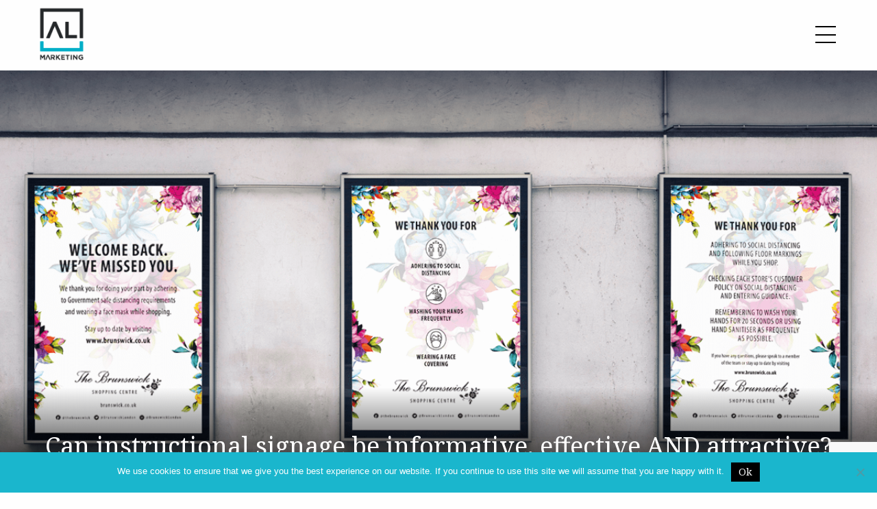

--- FILE ---
content_type: text/html; charset=UTF-8
request_url: https://www.almarketing.com/our_work/can-instructional-signage-be-informative-effective-and-attractive/
body_size: 13777
content:
<!DOCTYPE html>
<html lang="en-GB">
<head>
<!-- Meta Data -->
<meta charset="UTF-8" />
<meta name='viewport' content='width=device-width, initial-scale=1, maximum-scale=1, user-scalable=no' />
<title>Can instructional signage be informative, effective AND attractive? - AL Marketing</title>
<!-- Favicons -->
<link rel="icon" href="https://www.almarketing.com/wp-content/themes/al-marketing/images/favicon.png" />
<link rel="apple-touch-icon" href="https://www.almarketing.com/wp-content/themes/al-marketing/images/apple-icon.png" />
<link rel="apple-touch-icon" sizes="72x72" href="https://www.almarketing.com/wp-content/themes/al-marketing/images/apple-icon-72x72.png" />
<link rel="apple-touch-icon" sizes="114x114" href="https://www.almarketing.com/wp-content/themes/al-marketing/images/apple-icon-114x114.png" />
<link href="https://fonts.googleapis.com/css?family=Noto+Serif&display=swap" rel="stylesheet">
<link href="https://fonts.googleapis.com/css?family=Montserrat:300,500,900&display=swap" rel="stylesheet">
<link rel="stylesheet" href="https://use.fontawesome.com/releases/v5.2.0/css/all.css" integrity="sha384-hWVjflwFxL6sNzntih27bfxkr27PmbbK/iSvJ+a4+0owXq79v+lsFkW54bOGbiDQ" crossorigin="anonymous">
<script type='text/javascript' src='//platform-api.sharethis.com/js/sharethis.js#property=5d4aa48b3387b20012d76e31&product=inline-share-buttons' async='async'></script>
<meta name='robots' content='index, follow, max-image-preview:large, max-snippet:-1, max-video-preview:-1' />
<style>img:is([sizes="auto" i], [sizes^="auto," i]) { contain-intrinsic-size: 3000px 1500px }</style>
<meta name="dlm-version" content="5.0.26">
<!-- This site is optimized with the Yoast SEO plugin v25.3.1 - https://yoast.com/wordpress/plugins/seo/ -->
<meta name="description" content="We’re introducing in-centre communication packages to guide and re-assure shoppers as lockdown is eased." />
<link rel="canonical" href="https://www.almarketing.com/our_work/can-instructional-signage-be-informative-effective-and-attractive/" />
<meta property="og:locale" content="en_GB" />
<meta property="og:type" content="article" />
<meta property="og:title" content="Can instructional signage be informative, effective AND attractive? - AL Marketing" />
<meta property="og:description" content="We’re introducing in-centre communication packages to guide and re-assure shoppers as lockdown is eased." />
<meta property="og:url" content="https://www.almarketing.com/our_work/can-instructional-signage-be-informative-effective-and-attractive/" />
<meta property="og:site_name" content="AL Marketing" />
<meta property="article:modified_time" content="2024-04-22T15:19:45+00:00" />
<meta property="og:image" content="https://www.almarketing.com/wp-content/uploads/2020/06/Brunswick-covid-posters.png" />
<meta property="og:image:width" content="1200" />
<meta property="og:image:height" content="800" />
<meta property="og:image:type" content="image/png" />
<meta name="twitter:card" content="summary_large_image" />
<meta name="twitter:label1" content="Estimated reading time" />
<meta name="twitter:data1" content="1 minute" />
<script type="application/ld+json" class="yoast-schema-graph">{"@context":"https://schema.org","@graph":[{"@type":"WebPage","@id":"https://www.almarketing.com/our_work/can-instructional-signage-be-informative-effective-and-attractive/","url":"https://www.almarketing.com/our_work/can-instructional-signage-be-informative-effective-and-attractive/","name":"Can instructional signage be informative, effective AND attractive? - AL Marketing","isPartOf":{"@id":"https://www.almarketing.com/#website"},"primaryImageOfPage":{"@id":"https://www.almarketing.com/our_work/can-instructional-signage-be-informative-effective-and-attractive/#primaryimage"},"image":{"@id":"https://www.almarketing.com/our_work/can-instructional-signage-be-informative-effective-and-attractive/#primaryimage"},"thumbnailUrl":"https://www.almarketing.com/wp-content/uploads/2020/06/Brunswick-covid-posters.png","datePublished":"2020-06-01T10:54:37+00:00","dateModified":"2024-04-22T15:19:45+00:00","description":"We’re introducing in-centre communication packages to guide and re-assure shoppers as lockdown is eased.","breadcrumb":{"@id":"https://www.almarketing.com/our_work/can-instructional-signage-be-informative-effective-and-attractive/#breadcrumb"},"inLanguage":"en-GB","potentialAction":[{"@type":"ReadAction","target":["https://www.almarketing.com/our_work/can-instructional-signage-be-informative-effective-and-attractive/"]}]},{"@type":"ImageObject","inLanguage":"en-GB","@id":"https://www.almarketing.com/our_work/can-instructional-signage-be-informative-effective-and-attractive/#primaryimage","url":"https://www.almarketing.com/wp-content/uploads/2020/06/Brunswick-covid-posters.png","contentUrl":"https://www.almarketing.com/wp-content/uploads/2020/06/Brunswick-covid-posters.png","width":1200,"height":800},{"@type":"BreadcrumbList","@id":"https://www.almarketing.com/our_work/can-instructional-signage-be-informative-effective-and-attractive/#breadcrumb","itemListElement":[{"@type":"ListItem","position":1,"name":"Home","item":"https://www.almarketing.com/"},{"@type":"ListItem","position":2,"name":"Our Work","item":"https://www.almarketing.com/our_work/"},{"@type":"ListItem","position":3,"name":"Can instructional signage be informative, effective AND attractive?"}]},{"@type":"WebSite","@id":"https://www.almarketing.com/#website","url":"https://www.almarketing.com/","name":"AL Marketing","description":"","publisher":{"@id":"https://www.almarketing.com/#organization"},"potentialAction":[{"@type":"SearchAction","target":{"@type":"EntryPoint","urlTemplate":"https://www.almarketing.com/?s={search_term_string}"},"query-input":{"@type":"PropertyValueSpecification","valueRequired":true,"valueName":"search_term_string"}}],"inLanguage":"en-GB"},{"@type":"Organization","@id":"https://www.almarketing.com/#organization","name":"AL Marketing","url":"https://www.almarketing.com/","logo":{"@type":"ImageObject","inLanguage":"en-GB","@id":"https://www.almarketing.com/#/schema/logo/image/","url":"https://www.almarketing.com/wp-content/uploads/2019/08/logo-al-marketing-black.png","contentUrl":"https://www.almarketing.com/wp-content/uploads/2019/08/logo-al-marketing-black.png","width":704,"height":833,"caption":"AL Marketing"},"image":{"@id":"https://www.almarketing.com/#/schema/logo/image/"},"sameAs":["https://www.linkedin.com/company/al-marketing/"]}]}</script>
<!-- / Yoast SEO plugin. -->
<link rel='dns-prefetch' href='//www.googletagmanager.com' />
<link rel='dns-prefetch' href='//pagead2.googlesyndication.com' />
<!-- This site uses the Google Analytics by MonsterInsights plugin v9.6.0 - Using Analytics tracking - https://www.monsterinsights.com/ -->
<script src="//www.googletagmanager.com/gtag/js?id=G-RNG41VQ3P8"  data-cfasync="false" data-wpfc-render="false" type="text/javascript" async></script>
<script data-cfasync="false" data-wpfc-render="false" type="text/javascript">
var mi_version = '9.6.0';
var mi_track_user = true;
var mi_no_track_reason = '';
var MonsterInsightsDefaultLocations = {"page_location":"https:\/\/www.almarketing.com\/our_work\/can-instructional-signage-be-informative-effective-and-attractive\/"};
if ( typeof MonsterInsightsPrivacyGuardFilter === 'function' ) {
var MonsterInsightsLocations = (typeof MonsterInsightsExcludeQuery === 'object') ? MonsterInsightsPrivacyGuardFilter( MonsterInsightsExcludeQuery ) : MonsterInsightsPrivacyGuardFilter( MonsterInsightsDefaultLocations );
} else {
var MonsterInsightsLocations = (typeof MonsterInsightsExcludeQuery === 'object') ? MonsterInsightsExcludeQuery : MonsterInsightsDefaultLocations;
}
var disableStrs = [
'ga-disable-G-RNG41VQ3P8',
];
/* Function to detect opted out users */
function __gtagTrackerIsOptedOut() {
for (var index = 0; index < disableStrs.length; index++) {
if (document.cookie.indexOf(disableStrs[index] + '=true') > -1) {
return true;
}
}
return false;
}
/* Disable tracking if the opt-out cookie exists. */
if (__gtagTrackerIsOptedOut()) {
for (var index = 0; index < disableStrs.length; index++) {
window[disableStrs[index]] = true;
}
}
/* Opt-out function */
function __gtagTrackerOptout() {
for (var index = 0; index < disableStrs.length; index++) {
document.cookie = disableStrs[index] + '=true; expires=Thu, 31 Dec 2099 23:59:59 UTC; path=/';
window[disableStrs[index]] = true;
}
}
if ('undefined' === typeof gaOptout) {
function gaOptout() {
__gtagTrackerOptout();
}
}
window.dataLayer = window.dataLayer || [];
window.MonsterInsightsDualTracker = {
helpers: {},
trackers: {},
};
if (mi_track_user) {
function __gtagDataLayer() {
dataLayer.push(arguments);
}
function __gtagTracker(type, name, parameters) {
if (!parameters) {
parameters = {};
}
if (parameters.send_to) {
__gtagDataLayer.apply(null, arguments);
return;
}
if (type === 'event') {
parameters.send_to = monsterinsights_frontend.v4_id;
var hookName = name;
if (typeof parameters['event_category'] !== 'undefined') {
hookName = parameters['event_category'] + ':' + name;
}
if (typeof MonsterInsightsDualTracker.trackers[hookName] !== 'undefined') {
MonsterInsightsDualTracker.trackers[hookName](parameters);
} else {
__gtagDataLayer('event', name, parameters);
}
} else {
__gtagDataLayer.apply(null, arguments);
}
}
__gtagTracker('js', new Date());
__gtagTracker('set', {
'developer_id.dZGIzZG': true,
});
if ( MonsterInsightsLocations.page_location ) {
__gtagTracker('set', MonsterInsightsLocations);
}
__gtagTracker('config', 'G-RNG41VQ3P8', {"forceSSL":"true","link_attribution":"true"} );
window.gtag = __gtagTracker;										(function () {
/* https://developers.google.com/analytics/devguides/collection/analyticsjs/ */
/* ga and __gaTracker compatibility shim. */
var noopfn = function () {
return null;
};
var newtracker = function () {
return new Tracker();
};
var Tracker = function () {
return null;
};
var p = Tracker.prototype;
p.get = noopfn;
p.set = noopfn;
p.send = function () {
var args = Array.prototype.slice.call(arguments);
args.unshift('send');
__gaTracker.apply(null, args);
};
var __gaTracker = function () {
var len = arguments.length;
if (len === 0) {
return;
}
var f = arguments[len - 1];
if (typeof f !== 'object' || f === null || typeof f.hitCallback !== 'function') {
if ('send' === arguments[0]) {
var hitConverted, hitObject = false, action;
if ('event' === arguments[1]) {
if ('undefined' !== typeof arguments[3]) {
hitObject = {
'eventAction': arguments[3],
'eventCategory': arguments[2],
'eventLabel': arguments[4],
'value': arguments[5] ? arguments[5] : 1,
}
}
}
if ('pageview' === arguments[1]) {
if ('undefined' !== typeof arguments[2]) {
hitObject = {
'eventAction': 'page_view',
'page_path': arguments[2],
}
}
}
if (typeof arguments[2] === 'object') {
hitObject = arguments[2];
}
if (typeof arguments[5] === 'object') {
Object.assign(hitObject, arguments[5]);
}
if ('undefined' !== typeof arguments[1].hitType) {
hitObject = arguments[1];
if ('pageview' === hitObject.hitType) {
hitObject.eventAction = 'page_view';
}
}
if (hitObject) {
action = 'timing' === arguments[1].hitType ? 'timing_complete' : hitObject.eventAction;
hitConverted = mapArgs(hitObject);
__gtagTracker('event', action, hitConverted);
}
}
return;
}
function mapArgs(args) {
var arg, hit = {};
var gaMap = {
'eventCategory': 'event_category',
'eventAction': 'event_action',
'eventLabel': 'event_label',
'eventValue': 'event_value',
'nonInteraction': 'non_interaction',
'timingCategory': 'event_category',
'timingVar': 'name',
'timingValue': 'value',
'timingLabel': 'event_label',
'page': 'page_path',
'location': 'page_location',
'title': 'page_title',
'referrer' : 'page_referrer',
};
for (arg in args) {
if (!(!args.hasOwnProperty(arg) || !gaMap.hasOwnProperty(arg))) {
hit[gaMap[arg]] = args[arg];
} else {
hit[arg] = args[arg];
}
}
return hit;
}
try {
f.hitCallback();
} catch (ex) {
}
};
__gaTracker.create = newtracker;
__gaTracker.getByName = newtracker;
__gaTracker.getAll = function () {
return [];
};
__gaTracker.remove = noopfn;
__gaTracker.loaded = true;
window['__gaTracker'] = __gaTracker;
})();
} else {
console.log("");
(function () {
function __gtagTracker() {
return null;
}
window['__gtagTracker'] = __gtagTracker;
window['gtag'] = __gtagTracker;
})();
}
</script>
<!-- / Google Analytics by MonsterInsights -->
<!-- <link rel='stylesheet' id='sbi_styles-css' href='https://www.almarketing.com/wp-content/plugins/instagram-feed/css/sbi-styles.min.css?ver=6.9.1' type='text/css' media='all' /> -->
<!-- <link rel='stylesheet' id='wp-block-library-css' href='https://www.almarketing.com/wp-includes/css/dist/block-library/style.min.css' type='text/css' media='all' /> -->
<link rel="stylesheet" type="text/css" href="//www.almarketing.com/wp-content/cache/wpfc-minified/ern02olu/c1j70.css" media="all"/>
<style id='classic-theme-styles-inline-css' type='text/css'>
/*! This file is auto-generated */
.wp-block-button__link{color:#fff;background-color:#32373c;border-radius:9999px;box-shadow:none;text-decoration:none;padding:calc(.667em + 2px) calc(1.333em + 2px);font-size:1.125em}.wp-block-file__button{background:#32373c;color:#fff;text-decoration:none}
</style>
<style id='global-styles-inline-css' type='text/css'>
:root{--wp--preset--aspect-ratio--square: 1;--wp--preset--aspect-ratio--4-3: 4/3;--wp--preset--aspect-ratio--3-4: 3/4;--wp--preset--aspect-ratio--3-2: 3/2;--wp--preset--aspect-ratio--2-3: 2/3;--wp--preset--aspect-ratio--16-9: 16/9;--wp--preset--aspect-ratio--9-16: 9/16;--wp--preset--color--black: #000000;--wp--preset--color--cyan-bluish-gray: #abb8c3;--wp--preset--color--white: #ffffff;--wp--preset--color--pale-pink: #f78da7;--wp--preset--color--vivid-red: #cf2e2e;--wp--preset--color--luminous-vivid-orange: #ff6900;--wp--preset--color--luminous-vivid-amber: #fcb900;--wp--preset--color--light-green-cyan: #7bdcb5;--wp--preset--color--vivid-green-cyan: #00d084;--wp--preset--color--pale-cyan-blue: #8ed1fc;--wp--preset--color--vivid-cyan-blue: #0693e3;--wp--preset--color--vivid-purple: #9b51e0;--wp--preset--gradient--vivid-cyan-blue-to-vivid-purple: linear-gradient(135deg,rgba(6,147,227,1) 0%,rgb(155,81,224) 100%);--wp--preset--gradient--light-green-cyan-to-vivid-green-cyan: linear-gradient(135deg,rgb(122,220,180) 0%,rgb(0,208,130) 100%);--wp--preset--gradient--luminous-vivid-amber-to-luminous-vivid-orange: linear-gradient(135deg,rgba(252,185,0,1) 0%,rgba(255,105,0,1) 100%);--wp--preset--gradient--luminous-vivid-orange-to-vivid-red: linear-gradient(135deg,rgba(255,105,0,1) 0%,rgb(207,46,46) 100%);--wp--preset--gradient--very-light-gray-to-cyan-bluish-gray: linear-gradient(135deg,rgb(238,238,238) 0%,rgb(169,184,195) 100%);--wp--preset--gradient--cool-to-warm-spectrum: linear-gradient(135deg,rgb(74,234,220) 0%,rgb(151,120,209) 20%,rgb(207,42,186) 40%,rgb(238,44,130) 60%,rgb(251,105,98) 80%,rgb(254,248,76) 100%);--wp--preset--gradient--blush-light-purple: linear-gradient(135deg,rgb(255,206,236) 0%,rgb(152,150,240) 100%);--wp--preset--gradient--blush-bordeaux: linear-gradient(135deg,rgb(254,205,165) 0%,rgb(254,45,45) 50%,rgb(107,0,62) 100%);--wp--preset--gradient--luminous-dusk: linear-gradient(135deg,rgb(255,203,112) 0%,rgb(199,81,192) 50%,rgb(65,88,208) 100%);--wp--preset--gradient--pale-ocean: linear-gradient(135deg,rgb(255,245,203) 0%,rgb(182,227,212) 50%,rgb(51,167,181) 100%);--wp--preset--gradient--electric-grass: linear-gradient(135deg,rgb(202,248,128) 0%,rgb(113,206,126) 100%);--wp--preset--gradient--midnight: linear-gradient(135deg,rgb(2,3,129) 0%,rgb(40,116,252) 100%);--wp--preset--font-size--small: 13px;--wp--preset--font-size--medium: 20px;--wp--preset--font-size--large: 36px;--wp--preset--font-size--x-large: 42px;--wp--preset--spacing--20: 0.44rem;--wp--preset--spacing--30: 0.67rem;--wp--preset--spacing--40: 1rem;--wp--preset--spacing--50: 1.5rem;--wp--preset--spacing--60: 2.25rem;--wp--preset--spacing--70: 3.38rem;--wp--preset--spacing--80: 5.06rem;--wp--preset--shadow--natural: 6px 6px 9px rgba(0, 0, 0, 0.2);--wp--preset--shadow--deep: 12px 12px 50px rgba(0, 0, 0, 0.4);--wp--preset--shadow--sharp: 6px 6px 0px rgba(0, 0, 0, 0.2);--wp--preset--shadow--outlined: 6px 6px 0px -3px rgba(255, 255, 255, 1), 6px 6px rgba(0, 0, 0, 1);--wp--preset--shadow--crisp: 6px 6px 0px rgba(0, 0, 0, 1);}:where(.is-layout-flex){gap: 0.5em;}:where(.is-layout-grid){gap: 0.5em;}body .is-layout-flex{display: flex;}.is-layout-flex{flex-wrap: wrap;align-items: center;}.is-layout-flex > :is(*, div){margin: 0;}body .is-layout-grid{display: grid;}.is-layout-grid > :is(*, div){margin: 0;}:where(.wp-block-columns.is-layout-flex){gap: 2em;}:where(.wp-block-columns.is-layout-grid){gap: 2em;}:where(.wp-block-post-template.is-layout-flex){gap: 1.25em;}:where(.wp-block-post-template.is-layout-grid){gap: 1.25em;}.has-black-color{color: var(--wp--preset--color--black) !important;}.has-cyan-bluish-gray-color{color: var(--wp--preset--color--cyan-bluish-gray) !important;}.has-white-color{color: var(--wp--preset--color--white) !important;}.has-pale-pink-color{color: var(--wp--preset--color--pale-pink) !important;}.has-vivid-red-color{color: var(--wp--preset--color--vivid-red) !important;}.has-luminous-vivid-orange-color{color: var(--wp--preset--color--luminous-vivid-orange) !important;}.has-luminous-vivid-amber-color{color: var(--wp--preset--color--luminous-vivid-amber) !important;}.has-light-green-cyan-color{color: var(--wp--preset--color--light-green-cyan) !important;}.has-vivid-green-cyan-color{color: var(--wp--preset--color--vivid-green-cyan) !important;}.has-pale-cyan-blue-color{color: var(--wp--preset--color--pale-cyan-blue) !important;}.has-vivid-cyan-blue-color{color: var(--wp--preset--color--vivid-cyan-blue) !important;}.has-vivid-purple-color{color: var(--wp--preset--color--vivid-purple) !important;}.has-black-background-color{background-color: var(--wp--preset--color--black) !important;}.has-cyan-bluish-gray-background-color{background-color: var(--wp--preset--color--cyan-bluish-gray) !important;}.has-white-background-color{background-color: var(--wp--preset--color--white) !important;}.has-pale-pink-background-color{background-color: var(--wp--preset--color--pale-pink) !important;}.has-vivid-red-background-color{background-color: var(--wp--preset--color--vivid-red) !important;}.has-luminous-vivid-orange-background-color{background-color: var(--wp--preset--color--luminous-vivid-orange) !important;}.has-luminous-vivid-amber-background-color{background-color: var(--wp--preset--color--luminous-vivid-amber) !important;}.has-light-green-cyan-background-color{background-color: var(--wp--preset--color--light-green-cyan) !important;}.has-vivid-green-cyan-background-color{background-color: var(--wp--preset--color--vivid-green-cyan) !important;}.has-pale-cyan-blue-background-color{background-color: var(--wp--preset--color--pale-cyan-blue) !important;}.has-vivid-cyan-blue-background-color{background-color: var(--wp--preset--color--vivid-cyan-blue) !important;}.has-vivid-purple-background-color{background-color: var(--wp--preset--color--vivid-purple) !important;}.has-black-border-color{border-color: var(--wp--preset--color--black) !important;}.has-cyan-bluish-gray-border-color{border-color: var(--wp--preset--color--cyan-bluish-gray) !important;}.has-white-border-color{border-color: var(--wp--preset--color--white) !important;}.has-pale-pink-border-color{border-color: var(--wp--preset--color--pale-pink) !important;}.has-vivid-red-border-color{border-color: var(--wp--preset--color--vivid-red) !important;}.has-luminous-vivid-orange-border-color{border-color: var(--wp--preset--color--luminous-vivid-orange) !important;}.has-luminous-vivid-amber-border-color{border-color: var(--wp--preset--color--luminous-vivid-amber) !important;}.has-light-green-cyan-border-color{border-color: var(--wp--preset--color--light-green-cyan) !important;}.has-vivid-green-cyan-border-color{border-color: var(--wp--preset--color--vivid-green-cyan) !important;}.has-pale-cyan-blue-border-color{border-color: var(--wp--preset--color--pale-cyan-blue) !important;}.has-vivid-cyan-blue-border-color{border-color: var(--wp--preset--color--vivid-cyan-blue) !important;}.has-vivid-purple-border-color{border-color: var(--wp--preset--color--vivid-purple) !important;}.has-vivid-cyan-blue-to-vivid-purple-gradient-background{background: var(--wp--preset--gradient--vivid-cyan-blue-to-vivid-purple) !important;}.has-light-green-cyan-to-vivid-green-cyan-gradient-background{background: var(--wp--preset--gradient--light-green-cyan-to-vivid-green-cyan) !important;}.has-luminous-vivid-amber-to-luminous-vivid-orange-gradient-background{background: var(--wp--preset--gradient--luminous-vivid-amber-to-luminous-vivid-orange) !important;}.has-luminous-vivid-orange-to-vivid-red-gradient-background{background: var(--wp--preset--gradient--luminous-vivid-orange-to-vivid-red) !important;}.has-very-light-gray-to-cyan-bluish-gray-gradient-background{background: var(--wp--preset--gradient--very-light-gray-to-cyan-bluish-gray) !important;}.has-cool-to-warm-spectrum-gradient-background{background: var(--wp--preset--gradient--cool-to-warm-spectrum) !important;}.has-blush-light-purple-gradient-background{background: var(--wp--preset--gradient--blush-light-purple) !important;}.has-blush-bordeaux-gradient-background{background: var(--wp--preset--gradient--blush-bordeaux) !important;}.has-luminous-dusk-gradient-background{background: var(--wp--preset--gradient--luminous-dusk) !important;}.has-pale-ocean-gradient-background{background: var(--wp--preset--gradient--pale-ocean) !important;}.has-electric-grass-gradient-background{background: var(--wp--preset--gradient--electric-grass) !important;}.has-midnight-gradient-background{background: var(--wp--preset--gradient--midnight) !important;}.has-small-font-size{font-size: var(--wp--preset--font-size--small) !important;}.has-medium-font-size{font-size: var(--wp--preset--font-size--medium) !important;}.has-large-font-size{font-size: var(--wp--preset--font-size--large) !important;}.has-x-large-font-size{font-size: var(--wp--preset--font-size--x-large) !important;}
:where(.wp-block-post-template.is-layout-flex){gap: 1.25em;}:where(.wp-block-post-template.is-layout-grid){gap: 1.25em;}
:where(.wp-block-columns.is-layout-flex){gap: 2em;}:where(.wp-block-columns.is-layout-grid){gap: 2em;}
:root :where(.wp-block-pullquote){font-size: 1.5em;line-height: 1.6;}
</style>
<!-- <link rel='stylesheet' id='contact-form-7-css' href='https://www.almarketing.com/wp-content/plugins/contact-form-7/includes/css/styles.css?ver=6.0.6' type='text/css' media='all' /> -->
<!-- <link rel='stylesheet' id='cookie-notice-front-css' href='https://www.almarketing.com/wp-content/plugins/cookie-notice/css/front.min.css?ver=2.5.6' type='text/css' media='all' /> -->
<!-- <link rel='stylesheet' id='dae-download-css' href='https://www.almarketing.com/wp-content/plugins/download-after-email/css/download.css?ver=1713345037' type='text/css' media='all' /> -->
<!-- <link rel='stylesheet' id='dashicons-css' href='https://www.almarketing.com/wp-includes/css/dashicons.min.css' type='text/css' media='all' /> -->
<!-- <link rel='stylesheet' id='dae-fa-css' href='https://www.almarketing.com/wp-content/plugins/download-after-email/css/all.css' type='text/css' media='all' /> -->
<!-- <link rel='stylesheet' id='megamenu-css' href='https://www.almarketing.com/wp-content/uploads/maxmegamenu/style.css?ver=9e8700' type='text/css' media='all' /> -->
<!-- <link rel='stylesheet' id='main-css' href='https://www.almarketing.com/wp-content/themes/al-marketing/css/min.css' type='text/css' media='all' /> -->
<!-- <link rel='stylesheet' id='style-css' href='https://www.almarketing.com/wp-content/themes/al-marketing/css/style.css' type='text/css' media='all' /> -->
<link rel="stylesheet" type="text/css" href="//www.almarketing.com/wp-content/cache/wpfc-minified/10hypvgg/7njuk.css" media="all"/>
<style id='akismet-widget-style-inline-css' type='text/css'>
.a-stats {
--akismet-color-mid-green: #357b49;
--akismet-color-white: #fff;
--akismet-color-light-grey: #f6f7f7;
max-width: 350px;
width: auto;
}
.a-stats * {
all: unset;
box-sizing: border-box;
}
.a-stats strong {
font-weight: 600;
}
.a-stats a.a-stats__link,
.a-stats a.a-stats__link:visited,
.a-stats a.a-stats__link:active {
background: var(--akismet-color-mid-green);
border: none;
box-shadow: none;
border-radius: 8px;
color: var(--akismet-color-white);
cursor: pointer;
display: block;
font-family: -apple-system, BlinkMacSystemFont, 'Segoe UI', 'Roboto', 'Oxygen-Sans', 'Ubuntu', 'Cantarell', 'Helvetica Neue', sans-serif;
font-weight: 500;
padding: 12px;
text-align: center;
text-decoration: none;
transition: all 0.2s ease;
}
/* Extra specificity to deal with TwentyTwentyOne focus style */
.widget .a-stats a.a-stats__link:focus {
background: var(--akismet-color-mid-green);
color: var(--akismet-color-white);
text-decoration: none;
}
.a-stats a.a-stats__link:hover {
filter: brightness(110%);
box-shadow: 0 4px 12px rgba(0, 0, 0, 0.06), 0 0 2px rgba(0, 0, 0, 0.16);
}
.a-stats .count {
color: var(--akismet-color-white);
display: block;
font-size: 1.5em;
line-height: 1.4;
padding: 0 13px;
white-space: nowrap;
}
</style>
<!-- <link rel='stylesheet' id='flick-css' href='https://www.almarketing.com/wp-content/plugins/mailchimp/assets/css/flick/flick.css?ver=1.9.0' type='text/css' media='all' /> -->
<!-- <link rel='stylesheet' id='mailchimp_sf_main_css-css' href='https://www.almarketing.com/wp-content/plugins/mailchimp/assets/css/frontend.css?ver=1.9.0' type='text/css' media='all' /> -->
<link rel="stylesheet" type="text/css" href="//www.almarketing.com/wp-content/cache/wpfc-minified/qwmihjms/c1j70.css" media="all"/>
<script src='//www.almarketing.com/wp-content/cache/wpfc-minified/kbml24s1/c1j70.js' type="text/javascript"></script>
<!-- <script type="text/javascript" src="https://www.almarketing.com/wp-content/plugins/google-analytics-for-wordpress/assets/js/frontend-gtag.min.js?ver=9.6.0" id="monsterinsights-frontend-script-js" async="async" data-wp-strategy="async"></script> -->
<script data-cfasync="false" data-wpfc-render="false" type="text/javascript" id='monsterinsights-frontend-script-js-extra'>/* <![CDATA[ */
var monsterinsights_frontend = {"js_events_tracking":"true","download_extensions":"doc,pdf,ppt,zip,xls,docx,pptx,xlsx","inbound_paths":"[{\"path\":\"\\\/go\\\/\",\"label\":\"affiliate\"},{\"path\":\"\\\/recommend\\\/\",\"label\":\"affiliate\"}]","home_url":"https:\/\/www.almarketing.com","hash_tracking":"false","v4_id":"G-RNG41VQ3P8"};/* ]]> */
</script>
<script type="text/javascript" id="cookie-notice-front-js-before">
/* <![CDATA[ */
var cnArgs = {"ajaxUrl":"https:\/\/www.almarketing.com\/wp-admin\/admin-ajax.php","nonce":"48fd33e993","hideEffect":"fade","position":"bottom","onScroll":false,"onScrollOffset":100,"onClick":false,"cookieName":"cookie_notice_accepted","cookieTime":2592000,"cookieTimeRejected":2592000,"globalCookie":false,"redirection":false,"cache":false,"revokeCookies":false,"revokeCookiesOpt":"automatic"};
/* ]]> */
</script>
<script src='//www.almarketing.com/wp-content/cache/wpfc-minified/fpsqoxza/c1j70.js' type="text/javascript"></script>
<!-- <script type="text/javascript" src="https://www.almarketing.com/wp-content/plugins/cookie-notice/js/front.min.js?ver=2.5.6" id="cookie-notice-front-js"></script> -->
<!-- <script type="text/javascript" src="https://www.almarketing.com/wp-includes/js/jquery/jquery.min.js?ver=3.7.1" id="jquery-core-js"></script> -->
<!-- <script type="text/javascript" src="https://www.almarketing.com/wp-includes/js/jquery/jquery-migrate.min.js?ver=3.4.1" id="jquery-migrate-js"></script> -->
<!-- Google tag (gtag.js) snippet added by Site Kit -->
<!-- Google Analytics snippet added by Site Kit -->
<script type="text/javascript" src="https://www.googletagmanager.com/gtag/js?id=G-FCFDKP4BJW" id="google_gtagjs-js" async></script>
<script type="text/javascript" id="google_gtagjs-js-after">
/* <![CDATA[ */
window.dataLayer = window.dataLayer || [];function gtag(){dataLayer.push(arguments);}
gtag("set","linker",{"domains":["www.almarketing.com"]});
gtag("js", new Date());
gtag("set", "developer_id.dZTNiMT", true);
gtag("config", "G-FCFDKP4BJW");
/* ]]> */
</script>
<!-- End Google tag (gtag.js) snippet added by Site Kit -->
<link rel="https://api.w.org/" href="https://www.almarketing.com/wp-json/" /><link rel="EditURI" type="application/rsd+xml" title="RSD" href="https://www.almarketing.com/xmlrpc.php?rsd" />
<link rel='shortlink' href='https://www.almarketing.com/?p=1106' />
<link rel="alternate" title="oEmbed (JSON)" type="application/json+oembed" href="https://www.almarketing.com/wp-json/oembed/1.0/embed?url=https%3A%2F%2Fwww.almarketing.com%2Four_work%2Fcan-instructional-signage-be-informative-effective-and-attractive%2F" />
<link rel="alternate" title="oEmbed (XML)" type="text/xml+oembed" href="https://www.almarketing.com/wp-json/oembed/1.0/embed?url=https%3A%2F%2Fwww.almarketing.com%2Four_work%2Fcan-instructional-signage-be-informative-effective-and-attractive%2F&#038;format=xml" />
<meta name="generator" content="Site Kit by Google 1.155.0" /><script type="text/javascript" src="https://secure.imaginativeenterprising-intelligent.com/js/794557.js" ></script>
<noscript><img src="https://secure.imaginativeenterprising-intelligent.com/794557.png" style="display:none;" /></noscript>
<!-- Google AdSense meta tags added by Site Kit -->
<meta name="google-adsense-platform-account" content="ca-host-pub-2644536267352236">
<meta name="google-adsense-platform-domain" content="sitekit.withgoogle.com">
<!-- End Google AdSense meta tags added by Site Kit -->
<!-- Meta Pixel Code -->
<script>
!function(f,b,e,v,n,t,s)
{if(f.fbq)return;n=f.fbq=function(){n.callMethod?
n.callMethod.apply(n,arguments):n.queue.push(arguments)};
if(!f._fbq)f._fbq=n;n.push=n;n.loaded=!0;n.version='2.0';
n.queue=[];t=b.createElement(e);t.async=!0;
t.src=v;s=b.getElementsByTagName(e)[0];
s.parentNode.insertBefore(t,s)}(window, document,'script',
'https://connect.facebook.net/en_US/fbevents.js');
fbq('init', '1083804609625765');
fbq('track', 'PageView');
</script>
<noscript><img height="1" width="1" style="display:none"
src="https://www.facebook.com/tr?id=1083804609625765&ev=PageView&noscript=1"
/></noscript>
<!-- End Meta Pixel Code --><script>_linkedin_partner_id = "6626730";
window._linkedin_data_partner_ids = window._linkedin_data_partner_ids || [];
window._linkedin_data_partner_ids.push(_linkedin_partner_id);
</script><script type="text/javascript">
(function(l) {
if (!l){window.lintrk = function(a,b){window.lintrk.q.push([a,b])};
window.lintrk.q=[]}
var s = document.getElementsByTagName("script")[0];
var b = document.createElement("script");
b.type = "text/javascript";b.async = true;
b.src = "https://snap.licdn.com/li.lms-analytics/insight.min.js";
s.parentNode.insertBefore(b, s);})(window.lintrk);
</script>
<noscript>
<img height="1" width="1" style="display:none;" alt="" src="https://px.ads.linkedin.com/collect/?pid=6626730&fmt=gif" />
</noscript></script>
<!-- Google AdSense snippet added by Site Kit -->
<script type="text/javascript" async="async" src="https://pagead2.googlesyndication.com/pagead/js/adsbygoogle.js?client=ca-pub-6712434287298436&amp;host=ca-host-pub-2644536267352236" crossorigin="anonymous"></script>
<!-- End Google AdSense snippet added by Site Kit -->
<style type="text/css">/** Mega Menu CSS: fs **/</style>
</head>
<body class="wp-singular our_work-template-default single single-our_work postid-1106 wp-theme-al-marketing cookies-not-set mega-menu-primary">
<header class="columns">
<div class="row" style="position: relative;">
<div class="logo medium-4 large-2 columns">
<a href="https://www.almarketing.com"><img class="header_logo" src="https://www.almarketing.com/wp-content/uploads/2019/08/AL-Pin-Line-Logo2-1.png" alt="AL Marketing" data-main_logo="https://www.almarketing.com/wp-content/uploads/2019/09/logo.png" data-orig_image="https://www.almarketing.com/wp-content/uploads/2019/08/AL-Pin-Line-Logo2-1.png"/></a>
</div>
<div id="burgerBtn"></div>
</div>
</header>
<nav class="site-nav">
<div class="nav-container columns">
<div id="mega-menu-wrap-primary" class="mega-menu-wrap"><div class="mega-menu-toggle"><div class="mega-toggle-blocks-left"><div class='mega-toggle-block mega-spacer-block mega-toggle-block-1' id='mega-toggle-block-1'></div></div><div class="mega-toggle-blocks-center"></div><div class="mega-toggle-blocks-right"><div class='mega-toggle-block mega-menu-toggle-animated-block mega-toggle-block-2' id='mega-toggle-block-2'><button aria-label="Toggle Menu" class="mega-toggle-animated mega-toggle-animated-slider" type="button" aria-expanded="false">
<span class="mega-toggle-animated-box">
<span class="mega-toggle-animated-inner"></span>
</span>
</button></div></div></div><ul id="mega-menu-primary" class="mega-menu max-mega-menu mega-menu-horizontal mega-no-js" data-event="hover_intent" data-effect="fade_up" data-effect-speed="200" data-effect-mobile="slide_right" data-effect-speed-mobile="200" data-mobile-force-width="false" data-second-click="go" data-document-click="collapse" data-vertical-behaviour="standard" data-breakpoint="3000" data-unbind="true" data-mobile-state="collapse_all" data-mobile-direction="vertical" data-hover-intent-timeout="300" data-hover-intent-interval="100"><li class="mega-menu-item mega-menu-item-type-post_type mega-menu-item-object-page mega-menu-item-home mega-align-bottom-left mega-menu-flyout mega-menu-item-73" id="mega-menu-item-73"><a class="mega-menu-link" href="https://www.almarketing.com/" tabindex="0">Home</a></li><li class="mega-menu-item mega-menu-item-type-custom mega-menu-item-object-custom mega-menu-item-has-children mega-align-bottom-left mega-menu-flyout mega-menu-item-2301" id="mega-menu-item-2301"><a class="mega-menu-link" href="#" aria-expanded="false" tabindex="0">Expertise<span class="mega-indicator" aria-hidden="true"></span></a>
<ul class="mega-sub-menu">
<li class="mega-bubble-btn mega-menu-item mega-menu-item-type-post_type mega-menu-item-object-page mega-menu-item-2303 bubble-btn" id="mega-menu-item-2303"><a class="mega-menu-link" href="https://www.almarketing.com/strategy-research/">Strategy &#038; Research</a></li><li class="mega-bubble-btn mega-menu-item mega-menu-item-type-post_type mega-menu-item-object-page mega-menu-item-2304 bubble-btn" id="mega-menu-item-2304"><a class="mega-menu-link" href="https://www.almarketing.com/creativity-production/">Creativity &#038; Production</a></li><li class="mega-bubble-btn mega-menu-item mega-menu-item-type-post_type mega-menu-item-object-page mega-menu-item-2305 bubble-btn" id="mega-menu-item-2305"><a class="mega-menu-link" href="https://www.almarketing.com/events-experience/">Events &#038; Experience</a></li><li class="mega-bubble-btn mega-menu-item mega-menu-item-type-post_type mega-menu-item-object-page mega-menu-item-2306 bubble-btn" id="mega-menu-item-2306"><a class="mega-menu-link" href="https://www.almarketing.com/digital-social-media/">Digital &#038; Social Media</a></li><li class="mega-bubble-btn mega-menu-item mega-menu-item-type-post_type mega-menu-item-object-page mega-menu-item-2308 bubble-btn" id="mega-menu-item-2308"><a class="mega-menu-link" href="https://www.almarketing.com/pr-media/">PR &#038; Media</a></li><li class="mega-bubble-btn mega-menu-item mega-menu-item-type-post_type mega-menu-item-object-page mega-menu-item-2307 bubble-btn" id="mega-menu-item-2307"><a class="mega-menu-link" href="https://www.almarketing.com/leasing-support-added-value/">Leasing Support &#038; Added Value</a></li><li class="mega-bubble-btn mega-menu-item mega-menu-item-type-post_type mega-menu-item-object-page mega-menu-item-2302 bubble-btn" id="mega-menu-item-2302"><a class="mega-menu-link" href="https://www.almarketing.com/video-animation/">Video &#038; Animation</a></li></ul>
</li><li class="mega-menu-item mega-menu-item-type-post_type mega-menu-item-object-page mega-align-bottom-left mega-menu-flyout mega-menu-item-76" id="mega-menu-item-76"><a class="mega-menu-link" href="https://www.almarketing.com/our_work/" tabindex="0">Our Work</a></li><li class="mega-menu-item mega-menu-item-type-post_type mega-menu-item-object-page mega-align-bottom-left mega-menu-flyout mega-menu-item-75" id="mega-menu-item-75"><a class="mega-menu-link" href="https://www.almarketing.com/our-clients/" tabindex="0">Our Clients</a></li><li class="mega-menu-item mega-menu-item-type-post_type mega-menu-item-object-page mega-align-bottom-left mega-menu-flyout mega-menu-item-86" id="mega-menu-item-86"><a class="mega-menu-link" href="https://www.almarketing.com/our-insight/" tabindex="0">Our Insight</a></li><li class="mega-menu-item mega-menu-item-type-post_type mega-menu-item-object-page mega-align-bottom-left mega-menu-flyout mega-menu-item-112" id="mega-menu-item-112"><a class="mega-menu-link" href="https://www.almarketing.com/our-team/" tabindex="0">Our Team</a></li><li class="mega-menu-item mega-menu-item-type-post_type mega-menu-item-object-page mega-align-bottom-left mega-menu-flyout mega-menu-item-109" id="mega-menu-item-109"><a class="mega-menu-link" href="https://www.almarketing.com/contact-us/" tabindex="0">Contact us</a></li></ul><button class='mega-close' aria-label='Close'></button></div>
<ul class="social">
<li><a href="https://www.linkedin.com/company/al-marketing/" target="_blank"><i class="fab fa-linkedin"></i></a></li>
<li><a href="https://www.instagram.com/almarketinguk/" target="_blank"><i class="fab fa-instagram"></i></a></li>
<li><a href="https://www.youtube.com/@almarketing942" target="_blank"><i class="fab fa-youtube"></i></a></li>
</ul>
</div>
</nav>
<div class="site-container" id="site-container">
<div class="columns np">
<div class="wide-container">
<div class="block-item columns np" style="background-image: url('https://www.almarketing.com/wp-content/uploads/2020/06/Brunswick-covid-posters.png');">
<div class="text">
<h1>Can instructional signage be informative, effective AND attractive?</h1>
</div>
</div>
</div>
</div>
<div class="columns">
<div class="row">
<div class="columns text-center">
<h2>The Brunswick</h2>
<p class="category-desc">Creativity &amp; Production</p>
</div>
</div>
</div>
<div class="row">
<div class="columns">
<div class="large-8 columns small-centered content-container text-center">
<h4 class="text-center"></h4>
<p>We’re introducing in-centre communication packages to guide and re-assure shoppers as lockdown is eased. Take a look at this example for The Brunswick Shopping Centre in Russell Square which is direct, educational and still beautiful &#8211; there isn&#8217;t a hazard colour in sight!</p>
</div>
<img src="https://www.almarketing.com/wp-content/uploads/2020/06/Bruns-Floor-1200w-1200x800.jpg" alt="" />
</div>
</div>
<div class="row">
<div class="columns">
<div class="large-8 columns small-centered content-container text-center">
<h4 class="text-center"></h4>
</div>
<img src="https://www.almarketing.com/wp-content/uploads/2020/06/Bruns-Seat-1200w-1200x707.jpg" alt="" />
</div>
</div>
<div class="row">
<div class="columns">
<div class="large-8 columns small-centered content-container text-center">
<h4 class="text-center"></h4>
</div>
<img src="https://www.almarketing.com/wp-content/uploads/2020/06/Bruns-Examples-1200w-1200x640.jpg" alt="" />
</div>
</div>
<section class="columns">
<div class="row">
<div class="columns text-center sharing">
<h6>Share this Article</h6>
<li><a href="mailto:?subject=Can instructional signage be informative, effective AND attractive?&body=Check out this article https://www.almarketing.com/our_work/can-instructional-signage-be-informative-effective-and-attractive" target="_blank"><i class="fas fa-envelope"></i></a></li>
<div class="sharethis-inline-share-buttons"></div>
<li><a href="https://www.linkedin.com/shareArticle?mini=true&url=https://www.almarketing.com/our_work/can-instructional-signage-be-informative-effective-and-attractive" target="_blank"><i class="fab fa-linkedin"></i></a></li> 
</div>
</div>
</section>       
<div class="row">
<div class="bracket-btn large-3 medium-4 small-8 columns small-centered">
<a href="https://www.almarketing.com/our_work" target="_blank">Back to our work</a>
</div>
<br>
</div> 
<section class="columns">
<div class="row">
<div class="columns text-center">
<h3>Testimonials</h3>
</div>
</div>
<div class=" owl-carousel owl-theme single-slider">
<div class="item">
<div class="row">
<div class="columns large-6 medium-8 small-centered testimonial">
<h6>"AL are a pleasure to work with. They are happy to come up with a broad range of ideas to fit each scheme, are always very responsive and brilliant when it comes to meeting tight deadlines."</h6>
<p>Khatija Verjee, Marketing Manager at Moorgarth</p>
</div>
</div>
</div>
<div class="item">
<div class="row">
<div class="columns large-6 medium-8 small-centered testimonial">
<h6>"AL Marketing demonstrate an excellent knowledge of the changing dynamic of the retail market place whilst effectively differentiating their strategy for each asset."</h6>
<p>John Prestwich, Partner, Montagu Evans LLP</p>
</div>
</div>
</div>
<div class="item">
<div class="row">
<div class="columns large-6 medium-8 small-centered testimonial">
<h6>"I have always found AL Marketing forward thinking, proactive, always going that extra mile to exceed expectations on client service delivery."</h6>
<p>Rachel Lydon, Marketing Manager, Savills</p>
</div>
</div>
</div>
<div class="item">
<div class="row">
<div class="columns large-10 medium-12 small-centered testimonial">
<h6>"I have worked with the AL team for nearly three years and have no hesitation in recommending them. Based on strategic research, their planning of campaigns that suit the demographics of the scheme is very good and the delivery has always been to a high standard. AL are a hard working team and always available to discuss any ideas that can enhance the offer. Give them a challenge and they will come up with the creative ideas to deliver! They are very good at listening to help their understanding of the challenges that are faced with everyday life in a Shopping Centre and then interpreting this to fit in with the overall strategy."</h6>
<p>Colin Lang, Centre Manager, The Galleries</p>
</div>
</div>
</div>
<div class="item">
<div class="row">
<div class="columns large-10 medium-12 small-centered testimonial">
<h6>"I have worked with many agencies over the years in the shopping centre industry but what is clear to me is that AL Marketing really “get it”. They understand clearly who we should be marketing to and understand fully the current difficulties that shopping centres are dealing with.  Their efficient, innovative, flexible approach is a breath of fresh air, and the company’s wealth of marketing expertise has introduced targeted experiential promotions to The Gracechurch Centre as a unique selling point for our customers – which encourages repeat visits."</h6>
<p>Angela Henderson, Centre Manager, The Gracechurch Centre</p>
</div>
</div>
</div>
<div class="item">
<div class="row">
<div class="columns large-10 medium-12 small-centered testimonial">
<h6>"The Harvey Centre has been working with AL Marketing for many years. They stand out from other agencies as they take time to understand the asset and how best to improve performance -dovetailing their recommendations into existing and future projects planned for the centre. They take on board our thoughts and always recommend well thought out strategies, that have both objectives and KPI’S.   All at AL deliver a high standard of work, nothing is too much trouble, they go the extra mile and are value for money. "</h6>
<p>Bryan Young, Centre Manager, The Harvey Centre</p>
</div>
</div>
</div>
<div class="item">
<div class="row">
<div class="columns large-10 medium-12 small-centered testimonial">
<h6>"Beyond the Town Centre Awards, AL Marketing continues to be an invaluable partner as our ongoing marketing, and social media managers. Their consistent creativity, proactive planning, and comprehensive understanding of our audience have significantly elevated our online presence. They don’t just post - they engage, connect, and build meaningful relationships with our Town Centre community. Their attentive approach and responsiveness make them a trusted extension of our team."</h6>
<p>Oliver Gillard, Deputy Programme Manager, Harlow Council</p>
</div>
</div>
</div>
</div>
</section>
		
<div class="columns large-bracket-btn">
<div class="row">
<div class="bracket-btn wow zoomIn" data-wow-duration="2s">
<a href="https://www.almarketing.com/contact-us">Let's have a chat</a>
</div>
</div>
</div>
</div>
<!-- SITE CONTAINER -->
<footer class="columns coloured-block text-center ">	
<div class="row">		
<div class="large-9 medium-8 columns small-centered">
<ul class="social">
<li><a href="https://www.linkedin.com/company/al-marketing/" target="_blank"><i class="fab fa-linkedin"></i></a></li>
<li><a href="https://www.instagram.com/almarketinguk/" target="_blank"><i class="fab fa-instagram"></i></a></li>
<li><a href="https://www.youtube.com/@almarketing942" target="_blank"><i class="fab fa-youtube"></i></a></li>
</ul>
<p><a href="https://www.almarketing.com/our-team#join_us">Join the team</a> &nbsp; | &nbsp; <a href="https://www.almarketing.com/privacy-policy">Privacy Policy</a> &nbsp; | &nbsp; <a href="https://www.almarketing.com/terms-and-conditions">Terms and Conditions</a> &nbsp; | &nbsp; <a data-open="newsletter">Subscribe</a></p>
<br>
<p>&copy; AL Marketing 2026</p>
</div>
</div>
</footer>
<div class="reveal coloured-block" id="newsletter" data-reveal>
<div class="wpcf7 no-js" id="wpcf7-f79-p1106-o1" lang="en-GB" dir="ltr" data-wpcf7-id="79">
<div class="screen-reader-response"><p role="status" aria-live="polite" aria-atomic="true"></p> <ul></ul></div>
<form action="/our_work/can-instructional-signage-be-informative-effective-and-attractive/#wpcf7-f79-p1106-o1" method="post" class="wpcf7-form init wpcf7-acceptance-as-validation" aria-label="Contact form" novalidate="novalidate" data-status="init">
<div style="display: none;">
<input type="hidden" name="_wpcf7" value="79" />
<input type="hidden" name="_wpcf7_version" value="6.0.6" />
<input type="hidden" name="_wpcf7_locale" value="en_GB" />
<input type="hidden" name="_wpcf7_unit_tag" value="wpcf7-f79-p1106-o1" />
<input type="hidden" name="_wpcf7_container_post" value="1106" />
<input type="hidden" name="_wpcf7_posted_data_hash" value="" />
<input type="hidden" name="_wpcf7_recaptcha_response" value="" />
</div>
<div class="large-6 columns hpr">
<label>
<span class="wpcf7-form-control-wrap" data-name="first-name"><input size="40" maxlength="400" class="wpcf7-form-control wpcf7-text wpcf7-validates-as-required" aria-required="true" aria-invalid="false" placeholder="First Name" value="" type="text" name="first-name" /></span> </label>
</div>
<div class="large-6 columns hpl">
<label>
<span class="wpcf7-form-control-wrap" data-name="last-name"><input size="40" maxlength="400" class="wpcf7-form-control wpcf7-text wpcf7-validates-as-required" aria-required="true" aria-invalid="false" placeholder="Last Name" value="" type="text" name="last-name" /></span> </label>
</div>
<div class="columns">
<label>
<span class="wpcf7-form-control-wrap" data-name="your-email"><input size="40" maxlength="400" class="wpcf7-form-control wpcf7-email wpcf7-validates-as-required wpcf7-text wpcf7-validates-as-email" aria-required="true" aria-invalid="false" placeholder="Email Address" value="" type="email" name="your-email" /></span> </label>
</div>
<div class="columns check-container">
<span class="wpcf7-form-control-wrap" data-name="acceptance-335"><span class="wpcf7-form-control wpcf7-acceptance optional"><span class="wpcf7-list-item"><label><input type="checkbox" name="acceptance-335" value="1" aria-invalid="false" /><span class="wpcf7-list-item-label">Please tick this box if you would like to occasionally receive communications via email to keep you up to date with the latest news, blogs and information from AL Marketing. You can unsubscribe at anytime.</span></label></span></span></span> 
<br><p><a href="/privacy-policy">Privacy Policy</a></p>
</div>
<div class="testimonial large-4 medium-4 small-6 columns small-centered">
<input class="wpcf7-form-control wpcf7-submit has-spinner" type="submit" value="subscribe" />
</div><p style="display: none !important;" class="akismet-fields-container" data-prefix="_wpcf7_ak_"><label>&#916;<textarea name="_wpcf7_ak_hp_textarea" cols="45" rows="8" maxlength="100"></textarea></label><input type="hidden" id="ak_js_1" name="_wpcf7_ak_js" value="194"/><script>document.getElementById( "ak_js_1" ).setAttribute( "value", ( new Date() ).getTime() );</script></p><div class="wpcf7-response-output" aria-hidden="true"></div>
</form>
</div>
<button class="close-button" data-close aria-label="Close modal" type="button">
<span aria-hidden="true">&times;</span>
</button>
</div>
<script src="https://code.jquery.com/jquery-3.3.1.min.js"></script>
<script src="https://cdnjs.cloudflare.com/ajax/libs/wow/0.1.12/wow.min.js"></script>
<script src="https://s3-us-west-2.amazonaws.com/s.cdpn.io/2542/in-view.min.js"></script>
<script src="https://www.almarketing.com/wp-content/themes/al-marketing/js/min.js"></script>
<script src="https://www.almarketing.com/wp-content/themes/al-marketing/js/app.js"></script>
<script type="text/javascript">
wow = new WOW({
boxClass:     'wow',
offset:       0,
mobile:       true,
live:         true
})
wow.init();
document.addEventListener( 'wpcf7mailsent', function( event ) {
var formId = event.detail.contactFormId;
if(formId == 79){
location = '/thanks-for-subscribing'; 
}
else{
location = '/thank-you/?formId='+formId;
}
}, false );
</script>
<script type="speculationrules">
{"prefetch":[{"source":"document","where":{"and":[{"href_matches":"\/*"},{"not":{"href_matches":["\/wp-*.php","\/wp-admin\/*","\/wp-content\/uploads\/*","\/wp-content\/*","\/wp-content\/plugins\/*","\/wp-content\/themes\/al-marketing\/*","\/*\\?(.+)"]}},{"not":{"selector_matches":"a[rel~=\"nofollow\"]"}},{"not":{"selector_matches":".no-prefetch, .no-prefetch a"}}]},"eagerness":"conservative"}]}
</script>
<!-- Instagram Feed JS -->
<script type="text/javascript">
var sbiajaxurl = "https://www.almarketing.com/wp-admin/admin-ajax.php";
</script>
<script type="text/javascript" src="https://www.almarketing.com/wp-includes/js/dist/hooks.min.js?ver=4d63a3d491d11ffd8ac6" id="wp-hooks-js"></script>
<script type="text/javascript" src="https://www.almarketing.com/wp-includes/js/dist/i18n.min.js?ver=5e580eb46a90c2b997e6" id="wp-i18n-js"></script>
<script type="text/javascript" id="wp-i18n-js-after">
/* <![CDATA[ */
wp.i18n.setLocaleData( { 'text direction\u0004ltr': [ 'ltr' ] } );
/* ]]> */
</script>
<script type="text/javascript" src="https://www.almarketing.com/wp-content/plugins/contact-form-7/includes/swv/js/index.js?ver=6.0.6" id="swv-js"></script>
<script type="text/javascript" id="contact-form-7-js-translations">
/* <![CDATA[ */
( function( domain, translations ) {
var localeData = translations.locale_data[ domain ] || translations.locale_data.messages;
localeData[""].domain = domain;
wp.i18n.setLocaleData( localeData, domain );
} )( "contact-form-7", {"translation-revision-date":"2024-05-21 11:58:24+0000","generator":"GlotPress\/4.0.1","domain":"messages","locale_data":{"messages":{"":{"domain":"messages","plural-forms":"nplurals=2; plural=n != 1;","lang":"en_GB"},"Error:":["Error:"]}},"comment":{"reference":"includes\/js\/index.js"}} );
/* ]]> */
</script>
<script type="text/javascript" id="contact-form-7-js-before">
/* <![CDATA[ */
var wpcf7 = {
"api": {
"root": "https:\/\/www.almarketing.com\/wp-json\/",
"namespace": "contact-form-7\/v1"
}
};
/* ]]> */
</script>
<script type="text/javascript" src="https://www.almarketing.com/wp-content/plugins/contact-form-7/includes/js/index.js?ver=6.0.6" id="contact-form-7-js"></script>
<script type="text/javascript" src="https://www.almarketing.com/wp-content/plugins/download-after-email/js/media-query.js?ver=1713345037" id="dae-media-query-js"></script>
<script type="text/javascript" id="dae-download-js-extra">
/* <![CDATA[ */
var objDaeDownload = {"ajaxUrl":"https:\/\/www.almarketing.com\/wp-admin\/admin-ajax.php","nonce":"71cafa3472"};
/* ]]> */
</script>
<script type="text/javascript" src="https://www.almarketing.com/wp-content/plugins/download-after-email/js/download.js?ver=1713345037" id="dae-download-js"></script>
<script type="text/javascript" id="dlm-xhr-js-extra">
/* <![CDATA[ */
var dlmXHRtranslations = {"error":"An error occurred while trying to download the file. Please try again.","not_found":"Download does not exist.","no_file_path":"No file path defined.","no_file_paths":"No file paths defined.","filetype":"Download is not allowed for this file type.","file_access_denied":"Access denied to this file.","access_denied":"Access denied. You do not have permission to download this file.","security_error":"Something is wrong with the file path.","file_not_found":"File not found."};
/* ]]> */
</script>
<script type="text/javascript" id="dlm-xhr-js-before">
/* <![CDATA[ */
const dlmXHR = {"xhr_links":{"class":["download-link","download-button"]},"prevent_duplicates":true,"ajaxUrl":"https:\/\/www.almarketing.com\/wp-admin\/admin-ajax.php"}; dlmXHRinstance = {}; const dlmXHRGlobalLinks = "https://www.almarketing.com/download/"; const dlmNonXHRGlobalLinks = []; dlmXHRgif = "https://www.almarketing.com/wp-includes/images/spinner.gif"; const dlmXHRProgress = "1"
/* ]]> */
</script>
<script type="text/javascript" src="https://www.almarketing.com/wp-content/plugins/download-monitor/assets/js/dlm-xhr.min.js?ver=5.0.26" id="dlm-xhr-js"></script>
<script type="text/javascript" src="https://www.almarketing.com/wp-includes/js/jquery/jquery.form.min.js?ver=4.3.0" id="jquery-form-js"></script>
<script type="text/javascript" src="https://www.almarketing.com/wp-includes/js/jquery/ui/core.min.js?ver=1.13.3" id="jquery-ui-core-js"></script>
<script type="text/javascript" src="https://www.almarketing.com/wp-includes/js/jquery/ui/datepicker.min.js?ver=1.13.3" id="jquery-ui-datepicker-js"></script>
<script type="text/javascript" id="jquery-ui-datepicker-js-after">
/* <![CDATA[ */
jQuery(function(jQuery){jQuery.datepicker.setDefaults({"closeText":"Close","currentText":"Today","monthNames":["January","February","March","April","May","June","July","August","September","October","November","December"],"monthNamesShort":["Jan","Feb","Mar","Apr","May","Jun","Jul","Aug","Sep","Oct","Nov","Dec"],"nextText":"Next","prevText":"Previous","dayNames":["Sunday","Monday","Tuesday","Wednesday","Thursday","Friday","Saturday"],"dayNamesShort":["Sun","Mon","Tue","Wed","Thu","Fri","Sat"],"dayNamesMin":["S","M","T","W","T","F","S"],"dateFormat":"dS MM yy","firstDay":1,"isRTL":false});});
/* ]]> */
</script>
<script type="text/javascript" id="mailchimp_sf_main_js-js-extra">
/* <![CDATA[ */
var mailchimpSF = {"ajax_url":"https:\/\/www.almarketing.com\/"};
/* ]]> */
</script>
<script type="text/javascript" src="https://www.almarketing.com/wp-content/plugins/mailchimp/assets/js/mailchimp.js?ver=1.9.0" id="mailchimp_sf_main_js-js"></script>
<script type="text/javascript" src="https://www.google.com/recaptcha/api.js?render=6LfHwLsUAAAAAH7mtOWQpG5D7lDAG8W_-U_-SUCk&amp;ver=3.0" id="google-recaptcha-js"></script>
<script type="text/javascript" src="https://www.almarketing.com/wp-includes/js/dist/vendor/wp-polyfill.min.js?ver=3.15.0" id="wp-polyfill-js"></script>
<script type="text/javascript" id="wpcf7-recaptcha-js-before">
/* <![CDATA[ */
var wpcf7_recaptcha = {
"sitekey": "6LfHwLsUAAAAAH7mtOWQpG5D7lDAG8W_-U_-SUCk",
"actions": {
"homepage": "homepage",
"contactform": "contactform"
}
};
/* ]]> */
</script>
<script type="text/javascript" src="https://www.almarketing.com/wp-content/plugins/contact-form-7/modules/recaptcha/index.js?ver=6.0.6" id="wpcf7-recaptcha-js"></script>
<script type="text/javascript" src="https://www.almarketing.com/wp-includes/js/hoverIntent.min.js?ver=1.10.2" id="hoverIntent-js"></script>
<script type="text/javascript" src="https://www.almarketing.com/wp-content/plugins/megamenu/js/maxmegamenu.js?ver=3.6.1" id="megamenu-js"></script>
<!-- Cookie Notice plugin v2.5.6 by Hu-manity.co https://hu-manity.co/ -->
<div id="cookie-notice" role="dialog" class="cookie-notice-hidden cookie-revoke-hidden cn-position-bottom" aria-label="Cookie Notice" style="background-color: rgba(26,182,205,1);"><div class="cookie-notice-container" style="color: #fff"><span id="cn-notice-text" class="cn-text-container">We use cookies to ensure that we give you the best experience on our website. If you continue to use this site we will assume that you are happy with it.</span><span id="cn-notice-buttons" class="cn-buttons-container"><a href="#" id="cn-accept-cookie" data-cookie-set="accept" class="cn-set-cookie cn-button cn-button-custom button" aria-label="Ok">Ok</a></span><span id="cn-close-notice" data-cookie-set="accept" class="cn-close-icon" title="No"></span></div>
</div>
<!-- / Cookie Notice plugin -->  </body>
</html><!-- WP Fastest Cache file was created in 0.175 seconds, on 24th January 2026 @ 9:33 am --><!-- via php -->

--- FILE ---
content_type: text/html; charset=utf-8
request_url: https://www.google.com/recaptcha/api2/anchor?ar=1&k=6LfHwLsUAAAAAH7mtOWQpG5D7lDAG8W_-U_-SUCk&co=aHR0cHM6Ly93d3cuYWxtYXJrZXRpbmcuY29tOjQ0Mw..&hl=en&v=PoyoqOPhxBO7pBk68S4YbpHZ&size=invisible&anchor-ms=20000&execute-ms=30000&cb=iadk0fec6qns
body_size: 48672
content:
<!DOCTYPE HTML><html dir="ltr" lang="en"><head><meta http-equiv="Content-Type" content="text/html; charset=UTF-8">
<meta http-equiv="X-UA-Compatible" content="IE=edge">
<title>reCAPTCHA</title>
<style type="text/css">
/* cyrillic-ext */
@font-face {
  font-family: 'Roboto';
  font-style: normal;
  font-weight: 400;
  font-stretch: 100%;
  src: url(//fonts.gstatic.com/s/roboto/v48/KFO7CnqEu92Fr1ME7kSn66aGLdTylUAMa3GUBHMdazTgWw.woff2) format('woff2');
  unicode-range: U+0460-052F, U+1C80-1C8A, U+20B4, U+2DE0-2DFF, U+A640-A69F, U+FE2E-FE2F;
}
/* cyrillic */
@font-face {
  font-family: 'Roboto';
  font-style: normal;
  font-weight: 400;
  font-stretch: 100%;
  src: url(//fonts.gstatic.com/s/roboto/v48/KFO7CnqEu92Fr1ME7kSn66aGLdTylUAMa3iUBHMdazTgWw.woff2) format('woff2');
  unicode-range: U+0301, U+0400-045F, U+0490-0491, U+04B0-04B1, U+2116;
}
/* greek-ext */
@font-face {
  font-family: 'Roboto';
  font-style: normal;
  font-weight: 400;
  font-stretch: 100%;
  src: url(//fonts.gstatic.com/s/roboto/v48/KFO7CnqEu92Fr1ME7kSn66aGLdTylUAMa3CUBHMdazTgWw.woff2) format('woff2');
  unicode-range: U+1F00-1FFF;
}
/* greek */
@font-face {
  font-family: 'Roboto';
  font-style: normal;
  font-weight: 400;
  font-stretch: 100%;
  src: url(//fonts.gstatic.com/s/roboto/v48/KFO7CnqEu92Fr1ME7kSn66aGLdTylUAMa3-UBHMdazTgWw.woff2) format('woff2');
  unicode-range: U+0370-0377, U+037A-037F, U+0384-038A, U+038C, U+038E-03A1, U+03A3-03FF;
}
/* math */
@font-face {
  font-family: 'Roboto';
  font-style: normal;
  font-weight: 400;
  font-stretch: 100%;
  src: url(//fonts.gstatic.com/s/roboto/v48/KFO7CnqEu92Fr1ME7kSn66aGLdTylUAMawCUBHMdazTgWw.woff2) format('woff2');
  unicode-range: U+0302-0303, U+0305, U+0307-0308, U+0310, U+0312, U+0315, U+031A, U+0326-0327, U+032C, U+032F-0330, U+0332-0333, U+0338, U+033A, U+0346, U+034D, U+0391-03A1, U+03A3-03A9, U+03B1-03C9, U+03D1, U+03D5-03D6, U+03F0-03F1, U+03F4-03F5, U+2016-2017, U+2034-2038, U+203C, U+2040, U+2043, U+2047, U+2050, U+2057, U+205F, U+2070-2071, U+2074-208E, U+2090-209C, U+20D0-20DC, U+20E1, U+20E5-20EF, U+2100-2112, U+2114-2115, U+2117-2121, U+2123-214F, U+2190, U+2192, U+2194-21AE, U+21B0-21E5, U+21F1-21F2, U+21F4-2211, U+2213-2214, U+2216-22FF, U+2308-230B, U+2310, U+2319, U+231C-2321, U+2336-237A, U+237C, U+2395, U+239B-23B7, U+23D0, U+23DC-23E1, U+2474-2475, U+25AF, U+25B3, U+25B7, U+25BD, U+25C1, U+25CA, U+25CC, U+25FB, U+266D-266F, U+27C0-27FF, U+2900-2AFF, U+2B0E-2B11, U+2B30-2B4C, U+2BFE, U+3030, U+FF5B, U+FF5D, U+1D400-1D7FF, U+1EE00-1EEFF;
}
/* symbols */
@font-face {
  font-family: 'Roboto';
  font-style: normal;
  font-weight: 400;
  font-stretch: 100%;
  src: url(//fonts.gstatic.com/s/roboto/v48/KFO7CnqEu92Fr1ME7kSn66aGLdTylUAMaxKUBHMdazTgWw.woff2) format('woff2');
  unicode-range: U+0001-000C, U+000E-001F, U+007F-009F, U+20DD-20E0, U+20E2-20E4, U+2150-218F, U+2190, U+2192, U+2194-2199, U+21AF, U+21E6-21F0, U+21F3, U+2218-2219, U+2299, U+22C4-22C6, U+2300-243F, U+2440-244A, U+2460-24FF, U+25A0-27BF, U+2800-28FF, U+2921-2922, U+2981, U+29BF, U+29EB, U+2B00-2BFF, U+4DC0-4DFF, U+FFF9-FFFB, U+10140-1018E, U+10190-1019C, U+101A0, U+101D0-101FD, U+102E0-102FB, U+10E60-10E7E, U+1D2C0-1D2D3, U+1D2E0-1D37F, U+1F000-1F0FF, U+1F100-1F1AD, U+1F1E6-1F1FF, U+1F30D-1F30F, U+1F315, U+1F31C, U+1F31E, U+1F320-1F32C, U+1F336, U+1F378, U+1F37D, U+1F382, U+1F393-1F39F, U+1F3A7-1F3A8, U+1F3AC-1F3AF, U+1F3C2, U+1F3C4-1F3C6, U+1F3CA-1F3CE, U+1F3D4-1F3E0, U+1F3ED, U+1F3F1-1F3F3, U+1F3F5-1F3F7, U+1F408, U+1F415, U+1F41F, U+1F426, U+1F43F, U+1F441-1F442, U+1F444, U+1F446-1F449, U+1F44C-1F44E, U+1F453, U+1F46A, U+1F47D, U+1F4A3, U+1F4B0, U+1F4B3, U+1F4B9, U+1F4BB, U+1F4BF, U+1F4C8-1F4CB, U+1F4D6, U+1F4DA, U+1F4DF, U+1F4E3-1F4E6, U+1F4EA-1F4ED, U+1F4F7, U+1F4F9-1F4FB, U+1F4FD-1F4FE, U+1F503, U+1F507-1F50B, U+1F50D, U+1F512-1F513, U+1F53E-1F54A, U+1F54F-1F5FA, U+1F610, U+1F650-1F67F, U+1F687, U+1F68D, U+1F691, U+1F694, U+1F698, U+1F6AD, U+1F6B2, U+1F6B9-1F6BA, U+1F6BC, U+1F6C6-1F6CF, U+1F6D3-1F6D7, U+1F6E0-1F6EA, U+1F6F0-1F6F3, U+1F6F7-1F6FC, U+1F700-1F7FF, U+1F800-1F80B, U+1F810-1F847, U+1F850-1F859, U+1F860-1F887, U+1F890-1F8AD, U+1F8B0-1F8BB, U+1F8C0-1F8C1, U+1F900-1F90B, U+1F93B, U+1F946, U+1F984, U+1F996, U+1F9E9, U+1FA00-1FA6F, U+1FA70-1FA7C, U+1FA80-1FA89, U+1FA8F-1FAC6, U+1FACE-1FADC, U+1FADF-1FAE9, U+1FAF0-1FAF8, U+1FB00-1FBFF;
}
/* vietnamese */
@font-face {
  font-family: 'Roboto';
  font-style: normal;
  font-weight: 400;
  font-stretch: 100%;
  src: url(//fonts.gstatic.com/s/roboto/v48/KFO7CnqEu92Fr1ME7kSn66aGLdTylUAMa3OUBHMdazTgWw.woff2) format('woff2');
  unicode-range: U+0102-0103, U+0110-0111, U+0128-0129, U+0168-0169, U+01A0-01A1, U+01AF-01B0, U+0300-0301, U+0303-0304, U+0308-0309, U+0323, U+0329, U+1EA0-1EF9, U+20AB;
}
/* latin-ext */
@font-face {
  font-family: 'Roboto';
  font-style: normal;
  font-weight: 400;
  font-stretch: 100%;
  src: url(//fonts.gstatic.com/s/roboto/v48/KFO7CnqEu92Fr1ME7kSn66aGLdTylUAMa3KUBHMdazTgWw.woff2) format('woff2');
  unicode-range: U+0100-02BA, U+02BD-02C5, U+02C7-02CC, U+02CE-02D7, U+02DD-02FF, U+0304, U+0308, U+0329, U+1D00-1DBF, U+1E00-1E9F, U+1EF2-1EFF, U+2020, U+20A0-20AB, U+20AD-20C0, U+2113, U+2C60-2C7F, U+A720-A7FF;
}
/* latin */
@font-face {
  font-family: 'Roboto';
  font-style: normal;
  font-weight: 400;
  font-stretch: 100%;
  src: url(//fonts.gstatic.com/s/roboto/v48/KFO7CnqEu92Fr1ME7kSn66aGLdTylUAMa3yUBHMdazQ.woff2) format('woff2');
  unicode-range: U+0000-00FF, U+0131, U+0152-0153, U+02BB-02BC, U+02C6, U+02DA, U+02DC, U+0304, U+0308, U+0329, U+2000-206F, U+20AC, U+2122, U+2191, U+2193, U+2212, U+2215, U+FEFF, U+FFFD;
}
/* cyrillic-ext */
@font-face {
  font-family: 'Roboto';
  font-style: normal;
  font-weight: 500;
  font-stretch: 100%;
  src: url(//fonts.gstatic.com/s/roboto/v48/KFO7CnqEu92Fr1ME7kSn66aGLdTylUAMa3GUBHMdazTgWw.woff2) format('woff2');
  unicode-range: U+0460-052F, U+1C80-1C8A, U+20B4, U+2DE0-2DFF, U+A640-A69F, U+FE2E-FE2F;
}
/* cyrillic */
@font-face {
  font-family: 'Roboto';
  font-style: normal;
  font-weight: 500;
  font-stretch: 100%;
  src: url(//fonts.gstatic.com/s/roboto/v48/KFO7CnqEu92Fr1ME7kSn66aGLdTylUAMa3iUBHMdazTgWw.woff2) format('woff2');
  unicode-range: U+0301, U+0400-045F, U+0490-0491, U+04B0-04B1, U+2116;
}
/* greek-ext */
@font-face {
  font-family: 'Roboto';
  font-style: normal;
  font-weight: 500;
  font-stretch: 100%;
  src: url(//fonts.gstatic.com/s/roboto/v48/KFO7CnqEu92Fr1ME7kSn66aGLdTylUAMa3CUBHMdazTgWw.woff2) format('woff2');
  unicode-range: U+1F00-1FFF;
}
/* greek */
@font-face {
  font-family: 'Roboto';
  font-style: normal;
  font-weight: 500;
  font-stretch: 100%;
  src: url(//fonts.gstatic.com/s/roboto/v48/KFO7CnqEu92Fr1ME7kSn66aGLdTylUAMa3-UBHMdazTgWw.woff2) format('woff2');
  unicode-range: U+0370-0377, U+037A-037F, U+0384-038A, U+038C, U+038E-03A1, U+03A3-03FF;
}
/* math */
@font-face {
  font-family: 'Roboto';
  font-style: normal;
  font-weight: 500;
  font-stretch: 100%;
  src: url(//fonts.gstatic.com/s/roboto/v48/KFO7CnqEu92Fr1ME7kSn66aGLdTylUAMawCUBHMdazTgWw.woff2) format('woff2');
  unicode-range: U+0302-0303, U+0305, U+0307-0308, U+0310, U+0312, U+0315, U+031A, U+0326-0327, U+032C, U+032F-0330, U+0332-0333, U+0338, U+033A, U+0346, U+034D, U+0391-03A1, U+03A3-03A9, U+03B1-03C9, U+03D1, U+03D5-03D6, U+03F0-03F1, U+03F4-03F5, U+2016-2017, U+2034-2038, U+203C, U+2040, U+2043, U+2047, U+2050, U+2057, U+205F, U+2070-2071, U+2074-208E, U+2090-209C, U+20D0-20DC, U+20E1, U+20E5-20EF, U+2100-2112, U+2114-2115, U+2117-2121, U+2123-214F, U+2190, U+2192, U+2194-21AE, U+21B0-21E5, U+21F1-21F2, U+21F4-2211, U+2213-2214, U+2216-22FF, U+2308-230B, U+2310, U+2319, U+231C-2321, U+2336-237A, U+237C, U+2395, U+239B-23B7, U+23D0, U+23DC-23E1, U+2474-2475, U+25AF, U+25B3, U+25B7, U+25BD, U+25C1, U+25CA, U+25CC, U+25FB, U+266D-266F, U+27C0-27FF, U+2900-2AFF, U+2B0E-2B11, U+2B30-2B4C, U+2BFE, U+3030, U+FF5B, U+FF5D, U+1D400-1D7FF, U+1EE00-1EEFF;
}
/* symbols */
@font-face {
  font-family: 'Roboto';
  font-style: normal;
  font-weight: 500;
  font-stretch: 100%;
  src: url(//fonts.gstatic.com/s/roboto/v48/KFO7CnqEu92Fr1ME7kSn66aGLdTylUAMaxKUBHMdazTgWw.woff2) format('woff2');
  unicode-range: U+0001-000C, U+000E-001F, U+007F-009F, U+20DD-20E0, U+20E2-20E4, U+2150-218F, U+2190, U+2192, U+2194-2199, U+21AF, U+21E6-21F0, U+21F3, U+2218-2219, U+2299, U+22C4-22C6, U+2300-243F, U+2440-244A, U+2460-24FF, U+25A0-27BF, U+2800-28FF, U+2921-2922, U+2981, U+29BF, U+29EB, U+2B00-2BFF, U+4DC0-4DFF, U+FFF9-FFFB, U+10140-1018E, U+10190-1019C, U+101A0, U+101D0-101FD, U+102E0-102FB, U+10E60-10E7E, U+1D2C0-1D2D3, U+1D2E0-1D37F, U+1F000-1F0FF, U+1F100-1F1AD, U+1F1E6-1F1FF, U+1F30D-1F30F, U+1F315, U+1F31C, U+1F31E, U+1F320-1F32C, U+1F336, U+1F378, U+1F37D, U+1F382, U+1F393-1F39F, U+1F3A7-1F3A8, U+1F3AC-1F3AF, U+1F3C2, U+1F3C4-1F3C6, U+1F3CA-1F3CE, U+1F3D4-1F3E0, U+1F3ED, U+1F3F1-1F3F3, U+1F3F5-1F3F7, U+1F408, U+1F415, U+1F41F, U+1F426, U+1F43F, U+1F441-1F442, U+1F444, U+1F446-1F449, U+1F44C-1F44E, U+1F453, U+1F46A, U+1F47D, U+1F4A3, U+1F4B0, U+1F4B3, U+1F4B9, U+1F4BB, U+1F4BF, U+1F4C8-1F4CB, U+1F4D6, U+1F4DA, U+1F4DF, U+1F4E3-1F4E6, U+1F4EA-1F4ED, U+1F4F7, U+1F4F9-1F4FB, U+1F4FD-1F4FE, U+1F503, U+1F507-1F50B, U+1F50D, U+1F512-1F513, U+1F53E-1F54A, U+1F54F-1F5FA, U+1F610, U+1F650-1F67F, U+1F687, U+1F68D, U+1F691, U+1F694, U+1F698, U+1F6AD, U+1F6B2, U+1F6B9-1F6BA, U+1F6BC, U+1F6C6-1F6CF, U+1F6D3-1F6D7, U+1F6E0-1F6EA, U+1F6F0-1F6F3, U+1F6F7-1F6FC, U+1F700-1F7FF, U+1F800-1F80B, U+1F810-1F847, U+1F850-1F859, U+1F860-1F887, U+1F890-1F8AD, U+1F8B0-1F8BB, U+1F8C0-1F8C1, U+1F900-1F90B, U+1F93B, U+1F946, U+1F984, U+1F996, U+1F9E9, U+1FA00-1FA6F, U+1FA70-1FA7C, U+1FA80-1FA89, U+1FA8F-1FAC6, U+1FACE-1FADC, U+1FADF-1FAE9, U+1FAF0-1FAF8, U+1FB00-1FBFF;
}
/* vietnamese */
@font-face {
  font-family: 'Roboto';
  font-style: normal;
  font-weight: 500;
  font-stretch: 100%;
  src: url(//fonts.gstatic.com/s/roboto/v48/KFO7CnqEu92Fr1ME7kSn66aGLdTylUAMa3OUBHMdazTgWw.woff2) format('woff2');
  unicode-range: U+0102-0103, U+0110-0111, U+0128-0129, U+0168-0169, U+01A0-01A1, U+01AF-01B0, U+0300-0301, U+0303-0304, U+0308-0309, U+0323, U+0329, U+1EA0-1EF9, U+20AB;
}
/* latin-ext */
@font-face {
  font-family: 'Roboto';
  font-style: normal;
  font-weight: 500;
  font-stretch: 100%;
  src: url(//fonts.gstatic.com/s/roboto/v48/KFO7CnqEu92Fr1ME7kSn66aGLdTylUAMa3KUBHMdazTgWw.woff2) format('woff2');
  unicode-range: U+0100-02BA, U+02BD-02C5, U+02C7-02CC, U+02CE-02D7, U+02DD-02FF, U+0304, U+0308, U+0329, U+1D00-1DBF, U+1E00-1E9F, U+1EF2-1EFF, U+2020, U+20A0-20AB, U+20AD-20C0, U+2113, U+2C60-2C7F, U+A720-A7FF;
}
/* latin */
@font-face {
  font-family: 'Roboto';
  font-style: normal;
  font-weight: 500;
  font-stretch: 100%;
  src: url(//fonts.gstatic.com/s/roboto/v48/KFO7CnqEu92Fr1ME7kSn66aGLdTylUAMa3yUBHMdazQ.woff2) format('woff2');
  unicode-range: U+0000-00FF, U+0131, U+0152-0153, U+02BB-02BC, U+02C6, U+02DA, U+02DC, U+0304, U+0308, U+0329, U+2000-206F, U+20AC, U+2122, U+2191, U+2193, U+2212, U+2215, U+FEFF, U+FFFD;
}
/* cyrillic-ext */
@font-face {
  font-family: 'Roboto';
  font-style: normal;
  font-weight: 900;
  font-stretch: 100%;
  src: url(//fonts.gstatic.com/s/roboto/v48/KFO7CnqEu92Fr1ME7kSn66aGLdTylUAMa3GUBHMdazTgWw.woff2) format('woff2');
  unicode-range: U+0460-052F, U+1C80-1C8A, U+20B4, U+2DE0-2DFF, U+A640-A69F, U+FE2E-FE2F;
}
/* cyrillic */
@font-face {
  font-family: 'Roboto';
  font-style: normal;
  font-weight: 900;
  font-stretch: 100%;
  src: url(//fonts.gstatic.com/s/roboto/v48/KFO7CnqEu92Fr1ME7kSn66aGLdTylUAMa3iUBHMdazTgWw.woff2) format('woff2');
  unicode-range: U+0301, U+0400-045F, U+0490-0491, U+04B0-04B1, U+2116;
}
/* greek-ext */
@font-face {
  font-family: 'Roboto';
  font-style: normal;
  font-weight: 900;
  font-stretch: 100%;
  src: url(//fonts.gstatic.com/s/roboto/v48/KFO7CnqEu92Fr1ME7kSn66aGLdTylUAMa3CUBHMdazTgWw.woff2) format('woff2');
  unicode-range: U+1F00-1FFF;
}
/* greek */
@font-face {
  font-family: 'Roboto';
  font-style: normal;
  font-weight: 900;
  font-stretch: 100%;
  src: url(//fonts.gstatic.com/s/roboto/v48/KFO7CnqEu92Fr1ME7kSn66aGLdTylUAMa3-UBHMdazTgWw.woff2) format('woff2');
  unicode-range: U+0370-0377, U+037A-037F, U+0384-038A, U+038C, U+038E-03A1, U+03A3-03FF;
}
/* math */
@font-face {
  font-family: 'Roboto';
  font-style: normal;
  font-weight: 900;
  font-stretch: 100%;
  src: url(//fonts.gstatic.com/s/roboto/v48/KFO7CnqEu92Fr1ME7kSn66aGLdTylUAMawCUBHMdazTgWw.woff2) format('woff2');
  unicode-range: U+0302-0303, U+0305, U+0307-0308, U+0310, U+0312, U+0315, U+031A, U+0326-0327, U+032C, U+032F-0330, U+0332-0333, U+0338, U+033A, U+0346, U+034D, U+0391-03A1, U+03A3-03A9, U+03B1-03C9, U+03D1, U+03D5-03D6, U+03F0-03F1, U+03F4-03F5, U+2016-2017, U+2034-2038, U+203C, U+2040, U+2043, U+2047, U+2050, U+2057, U+205F, U+2070-2071, U+2074-208E, U+2090-209C, U+20D0-20DC, U+20E1, U+20E5-20EF, U+2100-2112, U+2114-2115, U+2117-2121, U+2123-214F, U+2190, U+2192, U+2194-21AE, U+21B0-21E5, U+21F1-21F2, U+21F4-2211, U+2213-2214, U+2216-22FF, U+2308-230B, U+2310, U+2319, U+231C-2321, U+2336-237A, U+237C, U+2395, U+239B-23B7, U+23D0, U+23DC-23E1, U+2474-2475, U+25AF, U+25B3, U+25B7, U+25BD, U+25C1, U+25CA, U+25CC, U+25FB, U+266D-266F, U+27C0-27FF, U+2900-2AFF, U+2B0E-2B11, U+2B30-2B4C, U+2BFE, U+3030, U+FF5B, U+FF5D, U+1D400-1D7FF, U+1EE00-1EEFF;
}
/* symbols */
@font-face {
  font-family: 'Roboto';
  font-style: normal;
  font-weight: 900;
  font-stretch: 100%;
  src: url(//fonts.gstatic.com/s/roboto/v48/KFO7CnqEu92Fr1ME7kSn66aGLdTylUAMaxKUBHMdazTgWw.woff2) format('woff2');
  unicode-range: U+0001-000C, U+000E-001F, U+007F-009F, U+20DD-20E0, U+20E2-20E4, U+2150-218F, U+2190, U+2192, U+2194-2199, U+21AF, U+21E6-21F0, U+21F3, U+2218-2219, U+2299, U+22C4-22C6, U+2300-243F, U+2440-244A, U+2460-24FF, U+25A0-27BF, U+2800-28FF, U+2921-2922, U+2981, U+29BF, U+29EB, U+2B00-2BFF, U+4DC0-4DFF, U+FFF9-FFFB, U+10140-1018E, U+10190-1019C, U+101A0, U+101D0-101FD, U+102E0-102FB, U+10E60-10E7E, U+1D2C0-1D2D3, U+1D2E0-1D37F, U+1F000-1F0FF, U+1F100-1F1AD, U+1F1E6-1F1FF, U+1F30D-1F30F, U+1F315, U+1F31C, U+1F31E, U+1F320-1F32C, U+1F336, U+1F378, U+1F37D, U+1F382, U+1F393-1F39F, U+1F3A7-1F3A8, U+1F3AC-1F3AF, U+1F3C2, U+1F3C4-1F3C6, U+1F3CA-1F3CE, U+1F3D4-1F3E0, U+1F3ED, U+1F3F1-1F3F3, U+1F3F5-1F3F7, U+1F408, U+1F415, U+1F41F, U+1F426, U+1F43F, U+1F441-1F442, U+1F444, U+1F446-1F449, U+1F44C-1F44E, U+1F453, U+1F46A, U+1F47D, U+1F4A3, U+1F4B0, U+1F4B3, U+1F4B9, U+1F4BB, U+1F4BF, U+1F4C8-1F4CB, U+1F4D6, U+1F4DA, U+1F4DF, U+1F4E3-1F4E6, U+1F4EA-1F4ED, U+1F4F7, U+1F4F9-1F4FB, U+1F4FD-1F4FE, U+1F503, U+1F507-1F50B, U+1F50D, U+1F512-1F513, U+1F53E-1F54A, U+1F54F-1F5FA, U+1F610, U+1F650-1F67F, U+1F687, U+1F68D, U+1F691, U+1F694, U+1F698, U+1F6AD, U+1F6B2, U+1F6B9-1F6BA, U+1F6BC, U+1F6C6-1F6CF, U+1F6D3-1F6D7, U+1F6E0-1F6EA, U+1F6F0-1F6F3, U+1F6F7-1F6FC, U+1F700-1F7FF, U+1F800-1F80B, U+1F810-1F847, U+1F850-1F859, U+1F860-1F887, U+1F890-1F8AD, U+1F8B0-1F8BB, U+1F8C0-1F8C1, U+1F900-1F90B, U+1F93B, U+1F946, U+1F984, U+1F996, U+1F9E9, U+1FA00-1FA6F, U+1FA70-1FA7C, U+1FA80-1FA89, U+1FA8F-1FAC6, U+1FACE-1FADC, U+1FADF-1FAE9, U+1FAF0-1FAF8, U+1FB00-1FBFF;
}
/* vietnamese */
@font-face {
  font-family: 'Roboto';
  font-style: normal;
  font-weight: 900;
  font-stretch: 100%;
  src: url(//fonts.gstatic.com/s/roboto/v48/KFO7CnqEu92Fr1ME7kSn66aGLdTylUAMa3OUBHMdazTgWw.woff2) format('woff2');
  unicode-range: U+0102-0103, U+0110-0111, U+0128-0129, U+0168-0169, U+01A0-01A1, U+01AF-01B0, U+0300-0301, U+0303-0304, U+0308-0309, U+0323, U+0329, U+1EA0-1EF9, U+20AB;
}
/* latin-ext */
@font-face {
  font-family: 'Roboto';
  font-style: normal;
  font-weight: 900;
  font-stretch: 100%;
  src: url(//fonts.gstatic.com/s/roboto/v48/KFO7CnqEu92Fr1ME7kSn66aGLdTylUAMa3KUBHMdazTgWw.woff2) format('woff2');
  unicode-range: U+0100-02BA, U+02BD-02C5, U+02C7-02CC, U+02CE-02D7, U+02DD-02FF, U+0304, U+0308, U+0329, U+1D00-1DBF, U+1E00-1E9F, U+1EF2-1EFF, U+2020, U+20A0-20AB, U+20AD-20C0, U+2113, U+2C60-2C7F, U+A720-A7FF;
}
/* latin */
@font-face {
  font-family: 'Roboto';
  font-style: normal;
  font-weight: 900;
  font-stretch: 100%;
  src: url(//fonts.gstatic.com/s/roboto/v48/KFO7CnqEu92Fr1ME7kSn66aGLdTylUAMa3yUBHMdazQ.woff2) format('woff2');
  unicode-range: U+0000-00FF, U+0131, U+0152-0153, U+02BB-02BC, U+02C6, U+02DA, U+02DC, U+0304, U+0308, U+0329, U+2000-206F, U+20AC, U+2122, U+2191, U+2193, U+2212, U+2215, U+FEFF, U+FFFD;
}

</style>
<link rel="stylesheet" type="text/css" href="https://www.gstatic.com/recaptcha/releases/PoyoqOPhxBO7pBk68S4YbpHZ/styles__ltr.css">
<script nonce="YEj6qUyK1j7yhnLIvNfjaw" type="text/javascript">window['__recaptcha_api'] = 'https://www.google.com/recaptcha/api2/';</script>
<script type="text/javascript" src="https://www.gstatic.com/recaptcha/releases/PoyoqOPhxBO7pBk68S4YbpHZ/recaptcha__en.js" nonce="YEj6qUyK1j7yhnLIvNfjaw">
      
    </script></head>
<body><div id="rc-anchor-alert" class="rc-anchor-alert"></div>
<input type="hidden" id="recaptcha-token" value="[base64]">
<script type="text/javascript" nonce="YEj6qUyK1j7yhnLIvNfjaw">
      recaptcha.anchor.Main.init("[\x22ainput\x22,[\x22bgdata\x22,\x22\x22,\[base64]/[base64]/[base64]/[base64]/[base64]/UltsKytdPUU6KEU8MjA0OD9SW2wrK109RT4+NnwxOTI6KChFJjY0NTEyKT09NTUyOTYmJk0rMTxjLmxlbmd0aCYmKGMuY2hhckNvZGVBdChNKzEpJjY0NTEyKT09NTYzMjA/[base64]/[base64]/[base64]/[base64]/[base64]/[base64]/[base64]\x22,\[base64]\\u003d\x22,\x22RsKDfUbCiipawoJSw7rCh2RPUiRHw6nCqWAswoBPA8OPKsOOBSgqCyBqwoHCnWB3wrvCq1fCu1rDu8K2XUvCqk9WOcOlw7F+w7c4HsOxInEYRsOKbcKYw6xpw60vNjFba8O1w4bCt8OxL8KmKC/CqsKaG8KMwp3Dp8O1w4YYw7rDlsO2wqpuHCoxwozDtsOnTUHDtcO8TcOVwr80UMOaU1NZbhzDm8K7bcKkwqfCkMOpYG/CgQXDv2nCpx5IX8OANcOrwozDj8OQwpVewqpydnhuCcO+wo0RGsOxSwPCtcKubkLDqQ0HVG50NVzCmMKewpQvLibCicKCW27Djg/CpcKOw4N1FsOBwq7Ck8K9bsONFX7DicKMwpMvwqnCicKdw67DukLCkncTw5kFwrw9w5XCi8KmwofDocOJc8KPLsO8w4pOwqTDvsKOwpVOw6zCqQ9eMsKVL8OaZWbCp8KmH0/CvsO0w4cVw4Jnw4M6J8OTZMK1w7MKw5vCr2HDisKnwpjCosO1Gz0aw5IAecKrasKfUcKEdMOqQg3CtxM4wpnDjMOJwozCjlZodMK5TUgISMOVw65ZwqZmO3rDrxRTw5tfw5PCmsKww50WA8OqwovCl8O/DWHCocKvw6Yow5xew4oOIMKkw7lHw4N/BQPDux7CjsKvw6Utw404w53Cj8KuH8KbXzrDuMOCFsOSM3rCmsKqJBDDtmhOfRPDtTvDu1k6e8OFGcKewonDssK0VcKOwro7w5YqUmEiwoshw5DCicORYsKLw6sCwrY9M8K3wqXCjcOJwp0SHcKyw55mwp3CmULCtsO5w6TCm8K/[base64]/DjcOAw6TCqsOqW8OVAsKgX8OEasOSwrprbsKyexYWwq/DkFTDnMKJS8Oew7YmdsOfQcO5w7x/w4kkwovCoMKvRC7DrzjCjxAqwqrCilvCiMOvdcOIwoQrcsK4OQJ5w54iasOcBDYiXUlPwonCr8Kuw4XDjWAiZMK2wrZDHFrDrRAbWsOffsK1woFewrV4w79cwrLDhsK/FMO5asKVwpDDq0vDrGQ0wo7CtsK2D8OhSMOnW8OfdcOUJMKmRMOELRRMR8OpBQV1Gn4bwrFqOMOhw4nCt8OSwqbCgETDpTLDrsOjf8KWfXtOwrMmGzhkH8KGw4A0RMOJw7/CiMOPD3EgXcK9wpnChHRawq3CpivCgTEqw4hhPjQzw67DnkNteE7ClzRBw4PCpRrCvSouwqhQIsOvw6vDjjfDtsK6w5YiwqPCrGdnwrcXf8O/VMOQbcKtY1nClyhdD38WPMOhKDQqw4XCtWnDocKRwozCn8KiUDYDw7Mew6RxQFAzw6jDqG/[base64]/[base64]/SRfDs8OewqYqI8KjMA92w4sFw73DtsO4KRXDo2fDjcKpG04zw5LCpMKpw67CvMOMwpHCmnkRwpHCizfCusOhIlRhWh8ywoTCv8O6w6jCrsK4w7cZWixbZ2kmwpPCsUvDgGnCisOVw73Do8KDVljDkk/[base64]/w6LDk8KpIsOOT0HDk8OCfSPDjlrDlMKVw4glL8K1w6HDpHjCssKpSytxOsKVa8O3woPDk8KPwo0VwqjDmEkUw5/DtMK8wq9MEcO7DsK4QlTDiMOuHMOlw7g3Fms6Z8Ktw5NBwpRQLcKwDsKaw4PCswvClcKtLsOeQnTDtsOGRcKRM8Omw6NgwpHCqMOyAQw6ScO0axMhw5J7w6x7WDIPRcO9TxFAYsKIJQLDunTCq8KPw7lww5XCsMKew57CvMKQU1wNw7FqR8KnOD3DsMKfw6cpVT1Kwr/[base64]/DhsK5wqLDmcKCwpJ5wofCncKdfXDDl8KiRMKxwrV7wpElwp7CiANMw6NYwpLDjnNHw6bDtsKsw7obRSXDhmUPw5DChHbDknrDrcOOH8KGLsKawp/CpcKfworCpMKdCsK4wrzDm8Kaw7dhw5ZzSCR5RzIPBcKWdBnCuMK4YMKrwpRJCwpow5JKIcOTIsK9asOBw7Aww5pRG8OnwrJrHMKHw5M/w4hwR8K1UMOBA8OrIGlcwrzCjVjDnMKEw7PDp8KYV8OvYmoLH30NM39/wpdCBUXDoMKrwo4rLEJZw7UtJE7DscOtw5/ConDDisOiZ8OpIcKdw5UTYsOKCR4Sb3MbfRnDpCLDn8KAfMKLw6vCkMOicwjCoMK8a1bDt8K0DQ09JMKYaMOnwq/DlTfDhsO0w4XDk8O6w5HDgyFbMEw5w5YIWzzDjsOAwpY1w454w4wxwp3DlsKPJgsIw7ldw5bCqVvDisOHb8OUDMOiwqvDjsK4aHgdwqsLWFoyBMONw7XCvBPDm8Kywp0gW8KFDgAfw7TDt1nCtDHCqnXDk8OgwplqZcO/wqfCusKTfMKNwrxkw4nCsnHDsMO9TMKswrMIwpVZEWEdwpvCr8O6HlZdwppaw5HDo1x6w6gCNDM1w7wKwp/Di8OQF2k1SyLDnMOrwp4+cMKCwonCrMO0I8KxWMOjEMKQEjPCmsKTwrrDnMOrNFBXMErCsHA7wpTCngrDrsOgdMOBUMOGdkUJPcKkwqLCl8Odw4Fsc8KHQsKEJsO8LsOKw69zwoguwq7CkEgAw5nDrW1ywrbCmDprw6nDv2V/dH1EZcKvwqEuHMKXL8K3acOaGsOOYUcSwqBkITjDhcOtwo7DjnvCtFQbw5leN8OhEcKUwqnDlEBLQsOKw5vCsjF3w6bCqcOtwp5Iw7bCicK5KhjCjsOHaVYkw7rCu8Kyw7gdwq0Aw73DiCB7wqPDuH8mw6DCm8OlEcKewpwFS8K/wpFww44xw7/[base64]/[base64]/[base64]/[base64]/wqYDwqY0w5VswrrDm8KTwrPCjT/DnsOTTwTDrMOCOcKcRGnDpT0BwpsaIcKqw6zCsMOiw7IhwqV+wopTaWDDrE7CiCIhw6PDgcOHS8OiBldtwpYawrfDtcKwwojCh8O/wr/CnsKOwoVow6gyAHopwrM8cMOCw4nDtz5GMBQVdsOKwqrDjMOSM0fDvkjDqwlFHMKkw4XDqcKtwrPCj0ASwobChMOOW8OiwrJdElbChcOqQjgGwrfDhkjDsRhtwrY4WkZPYl/DtFvClsKaGAPDusKXwr8uPMKbwrDDs8Ogw5rCn8K8wrHCkGbCsnfDgsONVHHCqsOtUjDDoMO5wo7Cqm7Dn8K8QyXCisKQPMOHwrDCnlbDqjhpw507AVjCj8OLK8KoL8OZc8O/C8KdwqAvRnvCrgrDhcOaCMKaw6vDjAPCtGkGw4PCpcOPwr/Ci8KQLCLCjsOqw7hMHxvCh8KSC1NxU03DncOMECsvNcKPecKAMMKaw6bChcKWNcOFYsKNwpI8VQ3CosO7w4rDlsO+w40xwo7DsQpLIMOSPDTChcOMTi9MwrRSwrVQM8Kew7Qnw7F0wr7CnQbDuMKmQ8KKwqtYwrB/[base64]/DhgDCjVxnw6/[base64]/[base64]/DuBtZw4p0cz0lw5/DlsOVwpzDmMK1wqhrw4HCkQoawqDCu8KiDsKvw5J7ccOZIh3CvHLCk8Kcw7/CuHRHOMOzw6cyT0AgYj7CvsKbSjDDncKhw58Jw7IZcCrCkTpBw6LDrMKcwrLDrMKsw6t8B2IedB4uQ0fDpcOvXWIjwo/[base64]/Dqgs5wp4GGcKFwqphIMKKScOzw6DCv8OsMgrDu8Kew59Uw51jw57Crw1EZlzDhsOcw6/[base64]/DuCI2UsOhw5Flw6ITw7pZOmnCmMOREl/[base64]/fTYKUcK/f0otYsOww4HDlMKEG8OTQcKowonCvMKVOsKYBcKow4ZIwr8uw5rDm8Kww7xkw41/w7jDgsOACMKRT8OCUQzDi8OOw7UJKHPClMOiJjfDmQDDo0rCt1JTLBPDrTDCnjV1HBUqUcOvN8O2wpN5ZGDCiwUfVcKGTGVSw7o5wrXDvMKIPcOjw6/CpMK3wqBZw4BpZsKaNTzCrsOZC8OIwofDsjXCtcKmwp8CNMKsHDjCoMKyOEhYTsOqw6jCmV/Di8OWQx1+wr/[base64]/DqD3CmcOYTUbCtsKDw5PDkMKeAMO9FE4WPMKgw5TDgAgzb0Yvwq3DhsOgZsOMKlYmN8OuwqvCgcKMw7MGwo/DocKZFT7DlXB7eyt9ecOIwrdCwoPDpQTDm8KICsKDccOpXE4lwoVFKw9mQlwPwp4qw5nCicKLDcK/[base64]/[base64]/Du8KNdMOpw4dBw4jCr8KEOnIBN8ONwrXCtMKCScOzZD/DsWkfbcKcw6fCvzxNw5I1wr1Ef23Di8O+dC7Du1JWbcOXw6Qqd1DCuXXDm8K9w4TDkEnDrcKqw6pEw7/Dn0xlW0I9BAkyw7tgwrTCjBLDjCzDj2Jew7VsBGQnOzjDv8KpPsOcw5pVFg5wOh3DncK8HlgjT2cUTsOvUsKWASRVSSzCl8KYccKvPRxgPSxuUgoawq7DmRsiCcKWwpDCq3TCpS5Ewpw3wrE5NHEuw57ChWTCv1jDtMKJw7NuwpcPWsOEwqojwq/[base64]/[base64]/[base64]/w4dUU8K0wqchw7HDm0Qhf8O4JRdmacKvwpVlw5nDnQLDjmFwC1DDoMOgwrg6wqzCrGLCp8KSwqFcw5xeAjzCjCN+w5bDsMKGCcOyw59sw4xKZcOdf2wAwpvChybDm8O3w5sNeh0qPG/ConrCqA4OwqjDpz/Cj8ONBXPDn8KRW17CssKoN3Zxw7nDgMO5wqXDjsOqAGxYQsKtw4ANPAwnw6QBBsKGKMKlw4hlJ8KPPi96QsKiOsOJw5PCrsOSw6sWRMKoPC/[base64]/ChlPDuHPDr2ovwqhXwoUJFMOzw6UReh1sw7zCki/Dq8OQVMKzG27DvsKRw7DCnkklwqR5a8Kuwq4Sw4xdBsKSdsOAwolpHGUoKMO/[base64]/wpobTzJWQ8K6fcKSRn1yYkUFYMOmSMK8D8KIw6IFExVpw5rCi8K6WcO+J8OOwqjCoMKFw6jCmmTDq1YkKcOYAcKhY8O5LsOaWsKNwoBiw6ZcwqnDt8OCXBtpVsKcw43CnlDDp1B8PMOtAz4NOErDumMVPxXDjDzDgMKfw4/ChXpYworCuFMsH3N4BMKvw58+w5MHw4EDJTTCnRwfw44dXXzDuzTDhAzCt8OSw4LCk3EyJ8K9w5PDk8OXGgMXV2IywoBnSMKjwqfCkXUhwo5rT0pJw7sNwp3Cm2QtPy5Ww5MdV8OiLMKuwrzDr8Kvw6p0w4/CkCHDk8Oawq9DfMOrwoZrw4FwHUhxw5ESd8KLNi/DrsOECMOYIcK+M8OEEMOIZCjCsMO8FsOcw5sRHRVxw4jDgkvDoRDCm8OABAvDhGAtwrlENsKrwqBrw7BEQcK6P8OjVz8XKC8Bw4E1w6fDpx/DnH44w6bCn8O4fgA+dMOAwrnCjWgSw6cxRcOZw6nCsMKuworCjWfCjFhFYndWWcKPGsKKYcOOUsKPwqF5w6VYw7YXeMO3w4xWe8KVXUVpcMOOwrwLw7DCmi0xZS9Xw61QwrfCqC9LwpHDpsO/eSwdIcKTHk3DtQHCrsKWCsOeD0/DtknCh8KOUsKVwq5KwonCsMKJd1XCi8OteFhDwpspThTDu3vDmijDugLCqW1uwrIDw69UwpVlw6AuwoPCtsOMcsKWbsKkwr/DncOfwrZ5RsOaMBvDisKaw67CusOUwo1NYTXCokDCjsK8MgkvwpzDncOTAUjCoVbDimlNw5LCtMKxfk1OEkptwociw4XCqTkGwqd9d8ORwpIdw5IVwpTCsAJXw756wobDrHJmEMKLHMOZAEbDi31ZVcK/w6d4wpjCjA5Qwph2wrs3XMKvw6JJwovDpMKGwqs4Gk3CukjCsMOMakrCtMOEHEjCmcObwrQYZzQgOR1Cw55POcKSQzpEVC1EGMOfJMKdw5EzV33DnkYQw6MJwrJ5wrTCrmfCk8O0RlA/CsOnFltVME/DvFVmdsK5w4MVTsKyRnLCjw0NLyrDvcO/w5DDosKzw4fDtUrCisKTGm3CvcOSwqnDpcK6woJeD1dCw7dBCsK3wqhOw6sYEsKedxDDosKaw5PDjsOSw5HDnBBlw5siOcOUw7TDiynDjcOdFcOvw6dpw5o+w59/wqxGWAvDlBUew4MqMsOcwp9GYcK7YsKBayhCw5DDqi/CnlPChU/DnGHCi1zCglA1DAfCgFLDnnl5VsOOwqgmwqRRw5cUwqVPw7NjS8K8CCfDi2hdD8KYw4UKLRBYwoJ1LcOsw74vw5bCu8OMwo5qNMOjwoouFMKNwqHDgcKew4LDtTBNwrDCki54L8KbLMKzYcKnw4tewpw/w5xYZFbDv8OPKHPCj8KNLHhww73DoWksQyzCgsOyw6Q+wrQxMSdcbcKOwpTDknjChMOkYMKPHMK2OMOlflLDssO0w6nDlRY9wqjDg8K/[base64]/DtMKawo/CqVxBwopnw6dZL8O+wo3DikfDuDkvO3VswprDvTLDhDDDhCgswpnDijHCv19sw4c9w7LCvDzCmMKtKMKFwrPDlcOCw5Q+LAl5w49hGcKjwpTCkzbDpMKJw60Jwr3DnsK0w43Du3lEwpXDqx9GO8OyMAd6wp/DisOjw6nDthZce8OSIsObw4dBfMOoHE0ZwqwMZsO5w5p9w4Axw5jCrkwdw63DnsK6w77ChcOxJGspEMKrL0bDvkvDvDtEwpLCkcKCwoTDnW/DocKVJyPDhMKjwoPClsO1bAfCpHTCmV81wo7DicKzCsKVWcKZw6MGwprDpMOPwpkJw7PCi8Kmw77Dmx7CrktyasOxwp4cBEjCksKbw4nCisOCwpTCq2/CmcOBw6TCtDHDpcKVw4fDpMOhw7FrSllRFsKYwpk7wownNsOSOWgUHcKQWGPDu8OvcsKEw5DDgnjCvR9jG31lwoDCjTcveAnCocKYIHjDlsOHw5ApMHfCvWTDiMOkw7FFw5HCtMOTPDTDp8O4w6ksRcKpwrbDtMKXPAcDeG/DmX8gw5ZJPcKWdsOswpgCwq8vw4LCnsOpIcK9wqFqwqLDl8O5wqI6w4nCu1DDrcOCVGUvwqnCrwkWEMKRX8OOwozCmsOpw5TDnEnChsOCR2A0wpnDpW3CuXLDr2XDkMKhwoQFwrHDhsOZwr9QOWtVKcOVdmUxwo3CpQl/ShtfTMO7asOjwpLDsgw0wrvDqR5Kw7rDmcOrwq9GwqvDskzCu3TCqsKHScKRN8O/w5ghw7hbwo/ClMOfTw93XxHCoMKuw75Sw7nCggM1w79VFsK6w7rDn8OMPMOhwq/CicKLw5IPw4t8NQxqwoclexbCknTDgcK5NALClkTDh0VBHcOfwoXDkkATwqXCvMK/J1Ffw5/DhMO2fMKXAxHDjR/CtD4XwpV5OzLCp8OJwpMScHLDjx7DosOANl/[base64]/[base64]/DqUvCjBIiwq3Cn11STsO/[base64]/w6JcUzLDgsKuwq8Cw6knM8K6w6PDv8O3wpvCui56wrzCl8KhJsOPwrbDjcKEw5tAw5fDhMKEw6cHwrDCusO4w71Qwp7Ctm9OwpfCmsKXw7Mhw5IWw71cI8OxcE7DkGvDjcKqwoYbwpbDtsO5THDCucK9wq/CsHxmNcKnw59ywrLCsMKLd8KyAhLCmCvDvz3DkXgVQcKKYhPCrsKuwo8xwo8ZdcK+wo/CpDXDqcK/K0HCglk/DMKicMKeOULCuBPCtjrDqGBsWsKxwoPDsBpoLWFZVCI9R2dnwpd7PB3CgA7DrcKaw6PCgWUkbg3Dqyh/K1vCq8K4wrQZEMOSXyVOw6FSYG8iw6DDhMOBwr/Chw8Fw59Ecj1Fwpx0w4TDmyULwpQSM8KkwoLCo8KRw6M6w7IXPcOGwqzDosKuOsOgwqXCp0LDmCjCo8O9wovDiz1vNUpswqrDjznDicKJCWXCgDVPwrzDkQHCvwsKw5sKwpXDlMOEwrBWwqDClgvDhMOLwqsTFykNw6pyDsKQwq/CnmHDhBbCpAbCnsOww5ohwonDncKJw6vCsDwwScOMwo3CkcKPwrkyFWzDpMOFwr4ReMKCw6nCmcObw73DscKCw7HDmg7Dr8Kawo17w4Biw5kEIcO8f8KrwrtqAcKYw4LCjcOCw6U/[base64]/CuUFjAsOZOg43w5ZCw6nDpQXCnsK+w7sWwoLDgcOBfsKiJMKma8OnbcOQwpEiQcOvLHAWfMKQw4nCisOdwrfDvMKHw4HCh8OARlhnIUnCgMO/DWZwdRkKbQdbw7DChsKVBk7Cl8OZNHPCoH4XwqBaw4zDtsKIwqZGL8OZwpE3RSLCt8Ofw6tfAx3CnF9jw7bDjsOAw63CmmjDkVnDksOEwp8WwrN4ehwDwrfCmy/CsMOuw7tPw4jCo8OvRcOVwq1QwoBgwr/Dl1/DscOWLGbDosOtw6rDucOKXMOsw4VSwqgeQ2ERERtTM2PDo3ZcwpEOw6PDjMKAw6PCtsO+acOMwrwXLsKORsKlw47CvGwSHzjCjH/DuGzDlMKiw7HDosOfwpFxw6YnegbDlD7Cum3CsjjDncOjw51ZPMK3wrVgS8KTFMOrAMODw73ClMK/w51/wrVJw77DoxMyw5YDwpjDjSFUJ8O3esOzw5bDv8OmRj4XwqnDuhhtPTlPOGvDk8KQSsKCTH4xVsOPY8KAw6rDqcO4w43DgcKfOjbCg8OCfsKyw7/DgsOtJnfDrWNxw4/[base64]/[base64]/CjcKqd19iIUN+a2Bvw7/Dk3IuAiU8ZUrDpBrCjibCtHEqwozDrQMOw5PCrBTCncOCwqUHdhRiA8KnKUzCp8KzwpcWPSfCjE0EwpLDosKiXcOvGyrDigwWwqcpwogkNMO8HsOWw6nCuMKPwoA4MWRabHDDnxjDhgvDkMK5w5A7UMO8wrXDk1ErJWDDvkTDgMOGw77DuzQvw6PCnMOWGMO/LAEEw5LCkm8jwphwdsOswq/[base64]/F8ODwpEbwq5EwpNBDcKcXWfCrsO+JcKRdMOjPVjChcOFwpTDlMOkf0ldwofDnQkVLjnClG/CvyIuw4LDnRPDkDguLSLCtUN8w4PDkMOcwozCtQ5sw67CqMKQw4bCiX4XAcKFwo1zwrdUIMO5EQ7CjcOPH8KiVQDCvMOXw4Utw4snfsKcwqHCrUFxw4vDqsKWKB7Cpkckw41IwrbDnMOlw7ZrwrfCiFBXw6AYw5hOMC3CqsK+EMOWJ8OuasKafMKxAHB/al1lTnbCrMOlw5HCqCEFwpVIwrDDlcOxX8K+wo/Crgsfwp5/SFjCnSPDgyY2w7IlHjHDripIwrxHw6RaXcKDZCNvw68sOsOlN14/w7lpw67Ci0saw6Rhw6Nuw5jDizV5JitHGsKAS8KIEMKRc2wNWcOswqPCtsO9woUHFcK+JcK3w7XDmsORB8O9w7/DkHlKIcKZZmo0AMKIwoRoRizDvcK2wpBJTnVtw7VNasOUwodBY8KrworDs3kMeXI4w7cQwrM6Fm8WeMOQYcKSPQnCm8OPwpXCpn9UAMK1TWwTwr/DqMKaHsKFfsKqwql1wqLCtCACwosbdBHDgF8bw5kHBWTCv8OZUitYQFDDrMKwan7DnyDDnQInVC5Uw7zDmWfChzF2wqHDh0QvwqIMwqBpMsOuw5JUCk/[base64]/CuQVpwpIFcw/[base64]/DjMORK8OTw7/CkcKxw748w5ltwoAjw7vDrMKoTcOuTFvCjsKvRlN5PW/CngtoYz/[base64]/NsOjEcOpEArCiQLCp8OuDcKPO2Vaw6rDksOsa8KjwoEjL8OHJU/CtsOGw7/CvWbCpC1Iw6HCicOzw5wkZ3Z3MMKUEBjCkwXCnFAcwpXDhsK0w73DlT3DlCFyJx1uZsKBwqooBMOnw4lewppfEcK6wpTDlMOfw4gow5HCsy9jLi3CgcOIw4NvU8KOw53DuMK0wq/CqDp1w5FgGyR4WU4Rwp1Hw5N1wol6Z8KjTMOVw4jDmm5/C8OxwpnDi8OJMHBtw6PChAvDiUzDsxHCoMKaeApmHsOeTMO2w79Cw7vCj0vCi8O7wqvClcOgw5cmUUFoV8OHdg3CksOvLwkrw5kLwqjCr8O/w4LCu8O/wr3CmzNdw4HCscKhw5ZywoLDmwpUw63DvsK3w6wOwpEeI8K8McOuw63Dpm59Gi51w5TDssKGwpjCrn3DgFTDpQjCvnjCmDjDhgoAwpYwBQzCo8Ocwp/Ck8KCw4U/GWzCnMOHw7PCv1YMeMKEw5jDojZSw6QrDHAVw508YjHCmU0Zw4tRHHBTw57DhHRjw6tOLcKhKEfDhUbDgsKOwqTDr8OcRsK7wqhjw6PCocKuwqdYHcOxwrrCpsKQFcKrYgbDk8OLIwLDmE4+MsKMwp/Ck8O7SsKBNsKxwpHCgmLDohXDsj/CuADChcOSOTQRw4Bzw67DosOhHHHDuV/CviYqw5TCicKQKMK8wpYaw7wjwovCm8OVTsODCUbCisK3w5zDnUXCjXDDs8Kww7VkGsOMZ3gzbMKyH8KuD8KZM2VkPsKXwoE2PCfCi8ODacOhw5YJwpcedjFbw4lHworDucKVXcKtwpg4w5/DvcKfwo/Ds1oGWMK1wrXDnU7DnMOgw51Kw5hWwpDCksKIw5DCnzk5w7d5wpMOw4LCpiLCgk9EWSZ5F8KTw75VZ8Ohwq/DlH/CssOVw6ptScOObF7CosKDATohbgINwqthw4VIbFnDhsOZe07DssK2Lkc/wqVTEcKew4rCjnvCnmvCn3bDj8KYwp3DuMOuVcKeSmvDunlOwoFvMcOgwqcTw7ASLsOgAh/Dv8KzPsKBw6HDhsO4WAU+AMK9w7rDpjBawrHCpXnDmcOaHMOUOSfDpDnCpn7CiMK7c3fDowYxwoJXHUJaCcOxw4lCHcKKw5HCvlXCi1PDqcO0w7LCpT5NwozCvBt1EMKCwqvDpG3DnhBbw4vDjFcpwovDgsKJWcOPMcKzwp7CgAN/WXfCu0hbw6sxZybCnhMzwq/[base64]/[base64]/CrcOWcAEcPxTDk8KlBRNQIMK7ahHCrsKeFSYmwrxlwpnDjsOda0vCiG/Ck8KywpTDn8KBNRXDnEzDgWrDg8OaCV3DjR0BCz7CjR9Pw6PDp8OtWjPDpQ0nw4XCvMOYw6zClMOlW31MWBoXGMKywqZ9OcOHFGR/wqImw73CkRTDsMOww6pAZ05fwqRHwpoYw7fDiRTDrMO8w7pjw6o0w7bCjURmFlLCnx7CiWJVKSstDMKbwqgzE8OkwobCrMOuD8OkwqjDlsOESBwIPhPCk8Kuw5wxQQvDmnQxIxEdFcORNA7CpsKAw40EbBdEVQ/DjMK/JMKAAcKrwrDDtsOwRGTCgXbDkDkSw7fCjsO2e3rCmQYjf3rDsQMDw4kMMMOJBRHDsTLDocKcZTkVH1XDiR0Kw5ZCYQY2w4pDwrs/[base64]/DoxXCrgbDoyDDgDTCpzfDnsOsVsK2GkjDrcOaaGM2NDx0azvCoEM/[base64]/CpRPDnsOiwonDrj9caMKBw4XClsKaHMO+w7opw5HDpMKUw7vDp8OUwrDCr8O9OgEWYj8FwqxWJsO7HcKTWhMCYz9Rw6zDu8O7wpFGwprDihwcwp1AwoPCvRTCshduwqXCnw/[base64]/P8ObWyQMw7tmO8O6w5Zhwp8LexUtw7Evw6nDncOYH8Oww4bCmg/DqWsseF/DhcOqBBlDw73CnxLCoMKtwqYuZTHDrsOyE3/Cn8O0AngLa8KxV8OWw69JY3zDicO8w6zDmTfCtcOTSsOcccKHVMO4fyUNLsKKw7HDtnk1wqU4QErDvTjDmhzChMOEIiQHwp7DoMOiwqvCusONw6ZlwrIXwpoKw5hiw70owo/Cj8OWwrM/woY8SEXCm8O1wqQ6woIaw70CMsO9HsKsw6jCjMOEw4A5NUzDp8ORw5jCu1vDtsKaw6zCrMOFwpxmfcOISsKwKcOqAcKdwoo/[base64]/DpnLChx3Dn8OgbsOxwp/[base64]/DvX87SRPDkMKXw4l9BVNIJ8KHJQJvwphMwoIhRFDDpcOnGsO6wqd0w4t2wpITw6xgwosDw7jCu1PCsmUdHcOKNjw4esKTOMOgDRTCkD4VNltgJwgXB8K2wp9Aw5MHwoPDssO7IcK5CMOBw4TCjcKcaxfDhsOewr/ClxtgwoN2wr/CkcKVGsKVJMOBGhl9wrFOUcO8HmlGwqHDtxzDh0NmwrN4LRLDlsOdGWxiJD/Dq8OKwoUHLcKXwpXCpMOzw5jCnR1ZBXrDlsKow6HDhngaw5DDkMOtwot0wofDusK+w6XCtMKqQ20Dwp7CgwLDnX4xw7jCn8OdwpJrc8KCw7FOZ8Kuwp0DFsKrwoHCpcKgVMO2G8Oqw6fDmEDDvcKzw4QpQMKVHsOsT8Oew6jDvsO2KcKwMBDDjhx/w5xHw4bCu8OeBcOJQ8OrZ8OzTHo8R1DCrxzCucOGAQpvwrRzw7PDmxAhcVzDrUYtdcOtF8OXw6/Dv8OnwrfCoiDCn1TDtwxow4PCmHTCpsK2woHCgR7CrsKrwrFgw5VJw7gow7A8GR/CkijCpkofw53DmAJcXMKfwqAywp86V8Kjw6nDj8OqZMKJw6vDoDHCpGfClwLDvcOmGAMLwo9KbWEtwq/Dunc/GCTCnMKcF8KSOErDp8OdSMOzDMKcFQbDuhXCuMKgV384PcObfcOPwqbDqVjDvWsuwr/DisOZX8OJw53CnAXCicOOw6XDpcKUC8OYwpDDlQZgw7t0c8KFw7PDpSREb1HDlgFRw5/Co8KgLMKvw77CgMKLCsKfwqd6TsO8M8Kfe8KmSWcEwq06w61awpsPwp/DplMRwrBXQT3CglI8w53Dv8OWHF8HYXUqQgLDlsKjwoDDnhYrw7IcGU4uIUZgw7cJDlkOHV8OLHfCsjRPw5HDjS/Cq8KXw7XCpThHOU8ewqTDm3vCgsOXw4hAw7Bhw7rDkMKGwr8vUA7Ct8Khwoo5wrhSwqDDt8K6wpvDgitnWyFsw5R+EnwdACzDqcKawrZvR0tVfEUDwobClkLDg2zDhSzCgAbDssOzamkPw63DiiRGw7PCt8OaCRPDq8KRd8KXwqZ3XsKUw4RWM1rDiF/Dk3DDpBRfwq9dwqEgG8KNw7cIw5RxAAdEw4nCizLDnnVsw7pAJWbDhsONaClawoMWb8KJRMOow5LCqsKIW0U/w4ZEwpV+VcOEw4wzeMK8w4VLbMK2wpNER8OTwoEhNsK2IsOxP8KNBsO4ZsOqMA/[base64]/UcO5ZsK0w6QCwoFXKQbDmDQqw7FbUkDDvMOBwrBeKMKLwpgXf2dNwoRJw7IoS8OwTRvDiHMQdcOHCCwWb8K8wpQaw5jDnsO+WinDvSzDnA/Cs8ONPx/CosOSw6fDoTvCosOPwoPDrTcKw4zCoMOaGwZEwpJvw7odLQvDp1B7BMOfwrREwqzDpxlJw5ZGPcOtTcKqwp7CrcKTwqXDvVdywrRNwovCg8O6woDDnTnDh8OqOMKTwr3ChwIdOkEaNArClcKJw5d3wpFaw7RmOcKhEsO1wo7DiDbDiAAhw5cIHl/Dh8OXwph4cRlHL8K7w4gzdcOGFW1ew5gcw4dRBCTCiMOhw6HCq8OoHVxbw6LDqcKjwpXDvSbDlW3CpVPCrMOUw4R4w5Fnw6nDryzDnTo9wo90cCbDu8KlJBXDvcKlEDjCscOVVsKFVwvCrsO/[base64]/DvwAswqbDsHARw7vCryzCsH9fI1xDb8KNDndHB0TCp2/DrMOaw6rCmsKFEhTCrBLDokgneRLCoMOqw6hVw7VXwp13wo5QMzrCsCDCjcOuRcO+esOvZ2V6wpHDpHghw7vChkzCscOra8OuTQfCrsOvw63DmMKyw4dSw4fCkMOBw6LCr25bw6ttO37CkMKOw7TDtcODfQVfZH0UwrF6ecKnwrZqGcO/wozDvsOiwpjDjsKAw4tpw5fCocKjw7tuwrJtwr/CjRQUVMKveRFHwp3Dv8OGwpxyw6h/w7jDjhAMa8KjL8OAEXk5AVdXOFUReA3CszfDkhfDpcKowpIowoPDuMOiW0o/fyBRwr0tIMO/wo/DksOjw7xZR8KKw7oEKcOPwpouLMOzIEzCtMKzVRzCnsO7cGcfDsKBw5xac0NDcX/[base64]/[base64]/CiMKywrTDjsKew77CosO+WsOvw6PCjsOJUsObw7fDg8KqwpvDkQVLB8Olw5PDj8Obwpp/MxBcM8Oiw4PDjEdBw7Zkw6/DhhVJwqTDu0zCgcK9w7fDvcOqwrDCsMOaWMOjIsOwXsOswrxxwrtpw4pewqLCj8O7w6ctY8KObTPCpSjCvCrDrcOZwrfCr3nCssKFLipWVBfCpS3DpsKoGcKQbVbCl8KZXFMFWcOOdWbCtsKZO8OEw6dnTmYAw7vDrcOywp/DniZpwrfDicKVO8KmLsOqRGfDlW5sfD/DgGvCtTPDvDFQwp41J8Orw71DEsOST8KvHMOywpx1Ij/Dn8Knw5JwGMKGwoNOwrnDpBd/[base64]/[base64]/CscKhw44oJCIJwrdYw67DgcK9AcKEw5XCrsKUw4kWw6DDnsOEwr0cNMKbwpYLw5fChyIxCRs2w6jDiSgdw6nDkMKiIsOmw40ZLMO8L8K8wqgtw6HCpcKmwpfClhXDqTzCsAjCmBbCi8KYTEvDt8Ofw6JJZQHDgg3DnkPDnR/[base64]/CncOyM8KXRwBiw6N7aMO/wqHCqxLDlMKuwoPCvsKALgLCgjjCiMKyWMOndU8FB0oRw7jDt8Osw78LwqF1w7JGw7prP1QELDQKwq/DuTYfHMOUw73DucKaZnjDmcOoZBUIwohbccOfw5rDlMKjw6oIGT4awo51JsKEVjHDqsKnwqETwo/[base64]/CiirDhcOhTcOfwoDDoH8TQcOnacKvwo8ewrnDnS3DgjY4w63DnsKDU8OmPsK1w5Z5w6IQT8OaIQQLw70fFDvDqMK1w59WM8OUwr7ChR1KBsOrw67DpcKBw4vCnHcHVsKTLMKBwqonGnI+w7UmwpfDkMKAwqMBagPChj7Dr8KZw4dTw60Bwr/Chj8PDcOOYRVdwp/DjlfDusO+w61UwpjDuMOtPWF6ZcOaw53Do8K3IsOCw6xmw4R0w6RDNcOzw6DCg8OQw7nCj8OmwqYILsOzLiLCuhFwwrMWw6FQI8KuMiNnOiHCssKLZ19OWkdbwrFHwqDCgDvCkEJ6wrV6EcOVXsKuwr9eUcKYMmUaw4HCtsO1bcK/wo/CvmV8P8KMw6/CisOcdQTDnsOqf8Oww6bCj8K2A8O8csO8woLDt11Rw4gCwpnCsHkDcsKAViRAw7zCsWnCgcOnZMOzbcOiw4zCkcO3T8KqwqnDqMOqwoppeEBWw57Dj8K+wrd5cMOiKsOkwrFfJ8Kzw7t/wrnCssKxIsO7w4zDgsKFUnDDngnDmsKkw4bCu8K4N2N+MsOOBsOmwqt6w5Q+Flg1CjdCw6jCilHCm8Kgfw/DglLClFQSZ3rDo3AjLsK0WcO2AkjCplPDv8KGwqRNwr0DDBHCtsKow5MGLmXCqirDjG51EMKsw5XDlzZfw7zCocOkK1k6w4HClsKmTW3CszEpwp5AKMKXKcKFw6TDoHHDicO9wozCgcK3wpJyUMO+w43Ckyklw4/[base64]/[base64]/CqcOUBsOpGHAWe3fDjsKuHzJAbh0QC8KnAF7DjMO/WsK6M8ObwpzChcOBaCXCp3Zrw63DqMODwqrCgcO8awnDq3DDscOfwpA9fwTChsOew5LCh8OdLMKLw4YHOnHCvGFpMgnCg8OgFATDvHrDlAN9wrttByDCrlx2wobDvCR0wo/ChcO6w4XCkQ/DncKNw6xhwprDl8Ozw6k8w4pVw47DmgnDhsO+PE8MbcKLCVEAK8OXw5vCsMOEw5LCmsKwwp7CmcKtc1rDpcKBwq/DgcO1GWcpw59kHFVGPsOkPMObXsK0wrNYwqdcGxMVw6zDvE5KwrYRwrbCqDoaw4jCl8O7wojDuxBba3lfYSPCm8KTDwcbw5hBXcOTwpt+V8OKDMK3w6/DpRLDmMOtw7rCtywswoLDuynCisKmaMKGw5vCilFNw4FkAMOgw4ZNR2HCokpbS8OAwpfCp8O0w5zDtQROwolgFQXDp1LCrS7DsMKRZAk5wqPDsMO2w67Cu8KAw4rCqcK2ByjCqMOQw5fDnndTw6fChHzDkMOPSsKZwr/[base64]/[base64]/CucOowr5FRjfCq8OHbANYPArDm8Obwp1pw5fDu8O4w6rCt8O3wqTChjfDn20pD3Vpw4jCo8OlG2vCnMOPwrVMw4TDocOVwozDkcO3w7rCkMK0wrDCtcKjS8OKV8Ouw4/CmFNVwq3DhTM6JcOYV1xlNsOqw6kPwqRWw47CocO6N1klw600bMKKw65yw4TDskvDh23DtlsmwrbDmwxNw7gNBRLCqA7Do8OtJMKYcSwpJMKKX8OSblXCswrDusOVRk7CrsOcwqLCp34QRsOoNsOIw74vJMOSw6HDtU4qw7rChcKdHHnDok/CnMKVwo/Djl/Dl0ohd8KxNznDqFPCtMOQwochY8KFXUE4QsO4w6LCmC/DmcKTK8OAwq3DkcKfwpg6UAvDs1nDnRxCwr1TwpvCk8KQw7/Dp8OtworDvgItHcKSSBczdnrCumEEwpzCpmXCsmHDmMOcwrZswppbacK8J8KZGcKGwqpXfDrCjcKzwo9aG8OOURzDqcKUwoLDj8K1ZDrCpGciMcKtwrzCgkLCoGvCjyjCr8KFPsOdw5R8LsORWxEAFsOSwqjDrMKawr81TW/[base64]/wp3CnMKlw5PCrljCgcKbwq/CkcKvw4kREsOsHcKlNWJva08cbMOmw4N+woIhwowyw79ow7dgw7Erw7vDg8OdBTdlwp5vZQ3Dg8KbIcKgw5zCncKFbsOEOynDhD/CpsKcYT7Cg8KgwqXCmcKwZ8OxVA\\u003d\\u003d\x22],null,[\x22conf\x22,null,\x226LfHwLsUAAAAAH7mtOWQpG5D7lDAG8W_-U_-SUCk\x22,0,null,null,null,1,[21,125,63,73,95,87,41,43,42,83,102,105,109,121],[1017145,681],0,null,null,null,null,0,null,0,null,700,1,null,0,\[base64]/76lBhnEnQkZnOKMAhnM8xEZ\x22,0,0,null,null,1,null,0,0,null,null,null,0],\x22https://www.almarketing.com:443\x22,null,[3,1,1],null,null,null,1,3600,[\x22https://www.google.com/intl/en/policies/privacy/\x22,\x22https://www.google.com/intl/en/policies/terms/\x22],\x22BzW8Td3ms5RK/Ypz+NXDrxrnBfS1geNfD8v7/276MOY\\u003d\x22,1,0,null,1,1769260776231,0,0,[12,147,70],null,[31,127,9,53],\x22RC-6Ba0RBZegaAwbA\x22,null,null,null,null,null,\x220dAFcWeA5-coK44RdCXc2IHDxdGvROc5Z-jZfsQs4OUzWnen6cU6kJ71RwAQ-zvq2tFfJCHbzcHeddC8-9Cl-768Jqw-jgQpVXyQ\x22,1769343576073]");
    </script></body></html>

--- FILE ---
content_type: text/html; charset=utf-8
request_url: https://www.google.com/recaptcha/api2/aframe
body_size: -273
content:
<!DOCTYPE HTML><html><head><meta http-equiv="content-type" content="text/html; charset=UTF-8"></head><body><script nonce="_5c0c-eYbKl1DrTlm7i3XQ">/** Anti-fraud and anti-abuse applications only. See google.com/recaptcha */ try{var clients={'sodar':'https://pagead2.googlesyndication.com/pagead/sodar?'};window.addEventListener("message",function(a){try{if(a.source===window.parent){var b=JSON.parse(a.data);var c=clients[b['id']];if(c){var d=document.createElement('img');d.src=c+b['params']+'&rc='+(localStorage.getItem("rc::a")?sessionStorage.getItem("rc::b"):"");window.document.body.appendChild(d);sessionStorage.setItem("rc::e",parseInt(sessionStorage.getItem("rc::e")||0)+1);localStorage.setItem("rc::h",'1769257177631');}}}catch(b){}});window.parent.postMessage("_grecaptcha_ready", "*");}catch(b){}</script></body></html>

--- FILE ---
content_type: text/javascript
request_url: https://www.almarketing.com/wp-content/themes/al-marketing/js/app.js
body_size: 2186
content:

$(document).foundation()

// HEADER
$(document).on("scroll", function(){
    if
  ($(document).scrollTop() > 30){
    var stat = $('.site-nav').hasClass('active');
    if(stat == false){
    $("header").addClass("shrink");
    }
    }
    else
    {
        $("header").removeClass("shrink");
    }
});

// EXPERTISE STICKY MENU
if($('#menu').length > 0){
  // When the user scrolls the page, execute myFunction 
  window.onscroll = function() {myFunction()};

  // Get the navbar
  var navbar = document.getElementById("menu");

  // Get the offset position of the navbar
  var sticky = navbar.offsetTop;

  // Add the sticky class to the navbar when you reach its scroll position. Remove "sticky" when you leave the scroll position
  function myFunction() {

    if (window.pageYOffset >= sticky) {
      //navbar.classList.add("sticky")
     $('#menu').addClass('sticky');
    } else {
      //navbar.classList.remove("sticky");
    $('#menu').removeClass('sticky');
    
    }
  }
}


var $ = jQuery;
$( document ).ready(function() {
  console.log('here');
  var hash = window.location.hash;
  if(hash){
    $(hash).prop("checked", true);
      setTimeout( function(){
      $('.filters-button-group input').trigger('change');
    },500);
    
  }
});



// MOBILE MENU

var hamburger = document.querySelector('#burgerBtn');
var nav = document.querySelector('.site-nav');

hamburger.addEventListener('click', function(e) {
  classToggle(e.target);
  classToggle(nav);
  var stat = $('.site-nav').hasClass('active');
  var normal_logo = $('.header_logo').attr('data-orig_image');
  var alt_logo = $('.header_logo').attr('data-main_logo');
  if(stat == true){
    $('.header_logo').attr('src',alt_logo);
    $('header').removeClass('shrink');
  }else{
    $('.header_logo').attr('src',normal_logo);
    $('header').trigger('scroll');
  }
});
hamburger.addEventListener('transitionend', transitionEnd);
nav.addEventListener('transitionend', transitionEnd);

function classToggle(t) {
  t.classList.add("animatable");
  if(!t.classList.contains("active")) {
    t.classList.add("active");
  } else {
    t.classList.remove("active");
  }
}

function transitionEnd(e) {
  e.target.classList.remove("animatable");
}

// END OF MOBILE MENU

// SCROLL FUNCTIONS
$(window).on('scroll', function () {
  $('.work-row').each(function() {
    var scrollTop     = $(window).scrollTop(),
      elementOffset = $(this).offset().top,
      distance      = (elementOffset - scrollTop);
    if(distance > 0 && distance < 400){
     // $('.work-row').removeClass('mobile-hover');
     // $(this).addClass('mobile-hover');
    }else{
     // $(this).removeClass('mobile-hover');
    }
  });
});


inView.offset({
    top: 400,
    right: 75,
    bottom: 350,
    left: 25
});

inView('.team-box').on('enter', function(el){
	$(el).addClass('mobile-hover');
});

inView('.team-box').on('exit', function(el){
	$(el).removeClass('mobile-hover');
});

inView('.work-row').on('enter', function(el){
	setTimeout( function(){
		$('.work-row').removeClass('mobile-hover');
		$(el).addClass('mobile-hover');
	},250);
});

inView('.work-row').on('exit', function(el){
	$(el).removeClass('mobile-hover');
});



$(window).on('scroll', function () {
  $('.team-box').each(function() {
    var scrollTop     = $(window).scrollTop(),
      elementOffset = $(this).offset().top,
      distance      = (elementOffset - scrollTop);
    if(distance > 0 && distance < 400){
     // $('.team-box').removeClass('mobile-hover');
      //$(this).addClass('mobile-hover');
    }else{
      //$(this).removeClass('mobile-hover');
    }
  });
});

$(window).on('scroll', function () {
  $('.expertise-row').each(function() {
    var scrollTop     = $(window).scrollTop(),
      elementOffset = $(this).offset().top,
      distance      = (elementOffset - scrollTop);
    if(distance > 0 && distance < 400){
      $('.subnav-link').removeClass('active');
      var u = $(this).attr('index');
      $('.subnav-link-block'+u).addClass('active');
    }
  });
});

// END OF SCROLL FUNCTIONS
     

// SIGN UP SWITCH OVER     
  document.addEventListener( 'wpcf7mailsent', function( event ) {
    if ( '79' == event.detail.contactFormId ) {
      $('#newsletter').html('<div class="columns text-center coloured-block thanks-message"><h2>Thanks! </h2><p>We’ll be in touch very soon</p></div><button class="close-button" data-close="" aria-label="Close modal" type="button"><span aria-hidden="true">×</span></button>');
    }
  }, false );


// $(function() {
//   $('nav a[href^="/' + location.pathname.split("/")[1] + '"]').addClass('active');
// });

// SMOOTH SCROLL
$('a[href*="#"]:not([href="#"])').click(function() {
    var offset = -150; // <-- change the value here
    if (location.pathname.replace(/^\//,'') == this.pathname.replace(/^\//,'') && location.hostname == this.hostname) {
        var target = $(this.hash);
        target = target.length ? target : $('[name=' + this.hash.slice(1) +']');
        if (target.length) {
            $('html, body').animate({
                scrollTop: target.offset().top + offset
            }, 500);
            return false;
        }
    }
});


// ISOTYPE FILTERING
$(document).ready(function () {
    $('#filters button').first().click();
    $('.filter input').first().click();
 });

$(".categories li a, .scroll-menu li a").click(function(){
  $(".categories li a, .scroll-menu li a").removeClass("active");
  $(this).addClass("active");

});

$('#burgerBtn').click( function() {
    $(".contact-button").toggleClass("white");
} );

$(".filter").click(function(){
  $(".filter").removeClass("active");
  $(this).addClass("active");
});


// cache container
var $isocontainer = $('#isocontainer');

// initialize isotope
$isocontainer.isotope();
$('.filters a').click(function(){
    var selector = $(this).attr('data-filter');
    $isocontainer.isotope({ filter: selector });
    return false;
});

$('.grid').imagesLoaded( function() {
  var $container = $('.grid'),
  $checkboxes = $('.filters-button-group input');
  
  $container.isotope({
    itemSelector: '.item'
  });
  $checkboxes.change(function(){
    var filters = [];
    $checkboxes.filter(':checked').each(function(){
      filters.push( this.value );
    });
    filters = filters.join(', ');
    $container.isotope({ filter: filters });
  });
  
  var $items = $container.children();
});

// init Isotope
var $grid = $('.grid').isotope({
  itemSelector: '.item',
  layoutMode: 'fitRows'
});
// filter functions
var filterFns = {
};
// bind filter on select change
$('.filters-button-group select').on( 'change', function() {
  // get filter value from option value
  var filterValue = this.value;
  // use filterFn if matches value
  filterValue = filterFns[ filterValue ] || filterValue;
  $grid.isotope({ filter: filterValue });
});


// SLIDERS
$('.single-slider').owlCarousel({
    loop:true,
    items: 1,
    nav: true,
    navText: ['<i class="fas fa-chevron-left"></i>','<i class="fas fa-chevron-right"></i>'],
    stagePadding:0,
    margin: 0, 
    autoplay:true,
    autoplayTimeout:9000,
    autoplayHoverPause:false,
    dots:false,
    // animateOut: 'fadeOutLeft',
    // animateIn: 'fadeInLeft', 
    autoHeight: true,
});


$('.double-slider').owlCarousel({
    loop:true,
    items: 1,
    nav: false,
    stagePadding:0,
    margin: 0,
    autoplay:true,
    autoplayTimeout:7000,
    autoplaySpeed:2000,
    autoplayHoverPause:false,
    dots:false,
    // animateOut: 'fadeOutLeft',
    // animateIn: 'fadeInLeft',
    responsive : {
    // breakpoint from 768 up
    640 : {
        items : 2,
    }
}
});

$('.client-slider').owlCarousel({
    loop:true,
    items: 2,
    nav: false,
    stagePadding:0,
    margin: 0,
    autoplay:true,
    autoplayTimeout:7000,
    autoplaySpeed:3000,
    autoplayHoverPause:false,
    dots:false,
    // animateOut: 'fadeOutLeft',
    // animateIn: 'fadeInLeft',
    responsive : {
    // breakpoint from 768 up
    640 : {
        items : 3,
    }
}
}); 


$('.logo-slider').owlCarousel({
    loop:true,
    items: 2,
    nav: true,
    navText: ['<i class="fas fa-chevron-left"></i>','<i class="fas fa-chevron-right"></i>'],
    stagePadding:0,
    margin: 0,
    autoplay:true,
    autoplayTimeout:7000,
    autoplaySpeed:3000,
    autoplayHoverPause:false,
    dots:false,
    // animateOut: 'fadeOutLeft',
    // animateIn: 'fadeInLeft',
    responsive : {
    // breakpoint from 768 up
    640 : {
        items : 3,
    },
        1024 : {
        items :4,
    }
}
}); 